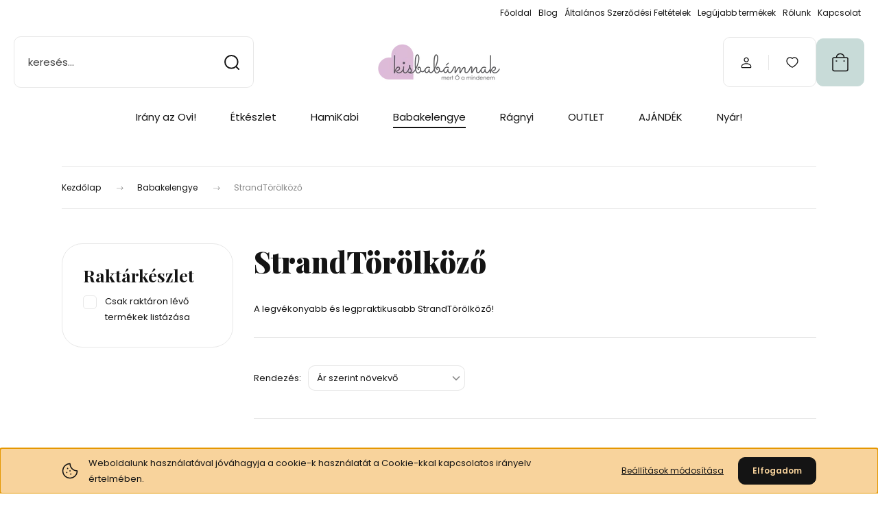

--- FILE ---
content_type: text/html; charset=UTF-8
request_url: https://kisbabamnak.hu/praktikus-babakelengye/strand-torolkozo
body_size: 21492
content:
<!DOCTYPE html>
<html lang="hu" dir="ltr">
<head>
    <title>StrandTörölköző - Babakelengye</title>
    <meta charset="utf-8">
    <meta name="description" content="StrandTörölköző kategóriánkban megtalálja az Önnek legmegfelelőbb terméket. Nézz meg StrandTörölköző kategóriánk kínálatát.">
    <meta name="robots" content="index, follow">
    <meta property="og:title" content="" />
    <meta property="og:description" content="" />
    <meta property="og:type" content="website" />
    <meta property="og:url" content="https://kisbabamnak.hu/praktikus-babakelengye/strand-torolkozo" />
    <meta property="og:image" content="https://kisbabamnak.cdn.shoprenter.hu/custom/kisbabamnak/image/cache/w1200h628/product/Ny%C3%A1r%21/StrandT%C3%B6r%C3%B6lk%C3%B6z%C5%91/DSC_0603.jpg.webp?lastmod=0.1699547176" />
    <link href="https://kisbabamnak.cdn.shoprenter.hu/custom/kisbabamnak/image/data/favicon%282%29_JPEG.jpg?lastmod=1722196112.1699547176" rel="icon" />
    <link href="https://kisbabamnak.cdn.shoprenter.hu/custom/kisbabamnak/image/data/favicon%282%29_JPEG.jpg?lastmod=1722196112.1699547176" rel="apple-touch-icon" />
    <base href="https://kisbabamnak.hu:443" />
    <meta name="google-site-verification" content="6L76un-7TDeEBVjxiisdDQMGtDX3UjcB4Qq9KTgB2ys" />

    <meta name="viewport" content="width=device-width, initial-scale=1">
            <style>
            :root {

--global-color: #c8dbd8;
--bs-body-bg: #FFFFFF;
--highlight-color: #F8D39C;
--price-special-color: #A84747;

--corner_10: 10px;
--corner_30: calc(var(--corner_10) * 3);
--corner_50: calc(var(--corner_10) * 5);


    
                        --text-on-primary: rgb(20,20,20);
            --rgb-text-on-primary: 20,20,20;
                            --tick-on-primary: url("data:image/svg+xml,%3csvg xmlns='http://www.w3.org/2000/svg' viewBox='0 0 20 20'%3e%3cpath fill='none' stroke='%23141414' stroke-linecap='round' stroke-linejoin='round' stroke-width='3' d='m6 10 3 3 6-6'/%3e%3c/svg%3e");
                                        --select-arrow-on-primary: url("data:image/svg+xml,%3Csvg xmlns='http://www.w3.org/2000/svg' viewBox='0 0 16 16'%3E%3Cpath fill='none' opacity='0.5' stroke='%23141414' stroke-linecap='round' stroke-linejoin='round' stroke-width='2' d='m2 5 6 6 6-6'/%3E%3C/svg%3E");
                                        --radio-on-primary: url("data:image/svg+xml,%3Csvg xmlns='http://www.w3.org/2000/svg' viewBox='-4 -4 8 8'%3E%3Ccircle r='2' fill='%23141414'/%3E%3C/svg%3E");
                        
                        --text-on-body-bg: rgb(20,20,20);
            --rgb-text-on-body-bg: 20,20,20;
                            --tick-on-body-bg: url("data:image/svg+xml,%3csvg xmlns='http://www.w3.org/2000/svg' viewBox='0 0 20 20'%3e%3cpath fill='none' stroke='%23141414' stroke-linecap='round' stroke-linejoin='round' stroke-width='3' d='m6 10 3 3 6-6'/%3e%3c/svg%3e");
                                        --select-arrow-on-body-bg: url("data:image/svg+xml,%3Csvg xmlns='http://www.w3.org/2000/svg' viewBox='0 0 16 16'%3E%3Cpath fill='none' opacity='0.5' stroke='%23141414' stroke-linecap='round' stroke-linejoin='round' stroke-width='2' d='m2 5 6 6 6-6'/%3E%3C/svg%3E");
                                        --radio-on-body-bg: url("data:image/svg+xml,%3Csvg xmlns='http://www.w3.org/2000/svg' viewBox='-4 -4 8 8'%3E%3Ccircle r='2' fill='%23141414'/%3E%3C/svg%3E");
                        
                        --text-on-highlight: rgb(20,20,20);
            --rgb-text-on-highlight: 20,20,20;
                            --tick-on-highlight: url("data:image/svg+xml,%3csvg xmlns='http://www.w3.org/2000/svg' viewBox='0 0 20 20'%3e%3cpath fill='none' stroke='%23141414' stroke-linecap='round' stroke-linejoin='round' stroke-width='3' d='m6 10 3 3 6-6'/%3e%3c/svg%3e");
                                                
                        --text-on-price_special: rgb(255,255,255);
            --rgb-text-on-price_special: 255,255,255;
                                                
}        </style>
        <link rel="preconnect" href="https://fonts.gstatic.com" />
<link rel="preload" as="style" href="https://fonts.googleapis.com/css2?family=Playfair+Display:ital,wght@0,400..900;1,400..900&family=Poppins:ital,wght@0,400;0,600;0,700;1,400;1,600;1,700&display=swap" />
<link rel="stylesheet" href="https://fonts.googleapis.com/css2?family=Playfair+Display:ital,wght@0,400..900;1,400..900&family=Poppins:ital,wght@0,400;0,600;0,700;1,400;1,600;1,700&display=swap" media="print" onload="this.media='all'" />
<noscript>
    <link rel="stylesheet" href="https://fonts.googleapis.com/css2?family=Playfair+Display:ital,wght@0,400..900;1,400..900&family=Poppins:ital,wght@0,400;0,600;0,700;1,400;1,600;1,700&display=swap" />
</noscript>        <link rel="stylesheet" href="https://kisbabamnak.cdn.shoprenter.hu/catalog/view/theme/budapest_global/minified/template/assets/base.css?v=1750323653.1768741664.kisbabamnak">
        <link rel="stylesheet" href="https://kisbabamnak.cdn.shoprenter.hu/catalog/view/theme/budapest_global/minified/template/assets/component-slick.css?v=1711983033.1768741664.kisbabamnak">
        <link rel="stylesheet" href="https://kisbabamnak.cdn.shoprenter.hu/catalog/view/theme/budapest_global/minified/template/assets/product-card.css?v=1750323121.1768741664.kisbabamnak">
        <style>
            *,
            *::before,
            *::after {
                box-sizing: border-box;
            }

            h1, .h1 {
                font-weight: 900;
                font-size: 1.5625rem;
            }
            @media (min-width: 1200px) {
                h1, .h1 {
                    font-size: 2.625rem;
                }
            }
        </style>
                    <style>.edit-link {position: absolute;top: 0;right: 0;opacity: 0;width: 30px;height: 30px;font-size: 16px;color: #111111 !important;display: flex;justify-content: center;align-items: center;border: 1px solid rgba(0, 0, 0, 0.8);transition: none;background: rgba(255, 255, 255, 0.5);z-index: 1030;pointer-events: all;}.module-editable {position: relative;}.page-head-title:hover > .edit-link, .module-editable:hover > .edit-link, .product-card:hover .edit-link {opacity: 1;}.page-head-title:hover > .edit-link:hover, .module-editable:hover > .edit-link:hover, .product-card:hover .edit-link:hover {background: rgba(255, 255, 255, 1);}</style>
                                    <link rel="stylesheet" href="https://kisbabamnak.cdn.shoprenter.hu/catalog/view/theme/budapest_global/minified/template/assets/component-secondary-image.css?v=1708619885.1768741664.kisbabamnak">
                    
                <link href="https://kisbabamnak.hu/praktikus-babakelengye/strand-torolkozo" rel="canonical">
    

        <script>
        window.nonProductQuality = 80;
    </script>
    <script src="https://kisbabamnak.cdn.shoprenter.hu/catalog/view/javascript/vendor/jquery/3.7.1/js/jquery.min.js?v=1706895543"></script>

                
        <!-- Header JavaScript codes -->
            <link rel="preload" href="https://kisbabamnak.cdn.shoprenter.hu/web/compiled/js/base.js?v=1768402759" as="script" />
        <script src="https://kisbabamnak.cdn.shoprenter.hu/web/compiled/js/base.js?v=1768402759" defer></script>
                    <link rel="preload" href="https://kisbabamnak.cdn.shoprenter.hu/web/compiled/js/fragment_loader.js?v=1768402759" as="script" />
        <script src="https://kisbabamnak.cdn.shoprenter.hu/web/compiled/js/fragment_loader.js?v=1768402759" defer></script>
                    <link rel="preload" href="https://kisbabamnak.cdn.shoprenter.hu/web/compiled/js/nanobar.js?v=1768402759" as="script" />
        <script src="https://kisbabamnak.cdn.shoprenter.hu/web/compiled/js/nanobar.js?v=1768402759" defer></script>
                    <!-- Header jQuery onLoad scripts -->
    <script>var BASEURL='https://kisbabamnak.hu';Currency={"symbol_left":"","symbol_right":" Ft","decimal_place":0,"decimal_point":",","thousand_point":".","currency":"HUF","value":1};$(document).ready(function(){});window.addEventListener('load',function(){});</script><script src="https://kisbabamnak.cdn.shoprenter.hu/web/compiled/js/vue/manifest.bundle.js?v=1768402756"></script><script>var ShopRenter=ShopRenter||{};ShopRenter.onCartUpdate=function(callable){document.addEventListener('cartChanged',callable)};ShopRenter.onItemAdd=function(callable){document.addEventListener('AddToCart',callable)};ShopRenter.onItemDelete=function(callable){document.addEventListener('deleteCart',callable)};ShopRenter.onSearchResultViewed=function(callable){document.addEventListener('AuroraSearchResultViewed',callable)};ShopRenter.onSubscribedForNewsletter=function(callable){document.addEventListener('AuroraSubscribedForNewsletter',callable)};ShopRenter.onCheckoutInitiated=function(callable){document.addEventListener('AuroraCheckoutInitiated',callable)};ShopRenter.onCheckoutShippingInfoAdded=function(callable){document.addEventListener('AuroraCheckoutShippingInfoAdded',callable)};ShopRenter.onCheckoutPaymentInfoAdded=function(callable){document.addEventListener('AuroraCheckoutPaymentInfoAdded',callable)};ShopRenter.onCheckoutOrderConfirmed=function(callable){document.addEventListener('AuroraCheckoutOrderConfirmed',callable)};ShopRenter.onCheckoutOrderPaid=function(callable){document.addEventListener('AuroraOrderPaid',callable)};ShopRenter.onCheckoutOrderPaidUnsuccessful=function(callable){document.addEventListener('AuroraOrderPaidUnsuccessful',callable)};ShopRenter.onProductPageViewed=function(callable){document.addEventListener('AuroraProductPageViewed',callable)};ShopRenter.onMarketingConsentChanged=function(callable){document.addEventListener('AuroraMarketingConsentChanged',callable)};ShopRenter.onCustomerRegistered=function(callable){document.addEventListener('AuroraCustomerRegistered',callable)};ShopRenter.onCustomerLoggedIn=function(callable){document.addEventListener('AuroraCustomerLoggedIn',callable)};ShopRenter.onCustomerUpdated=function(callable){document.addEventListener('AuroraCustomerUpdated',callable)};ShopRenter.onCartPageViewed=function(callable){document.addEventListener('AuroraCartPageViewed',callable)};ShopRenter.customer={"userId":0,"userClientIP":"18.220.220.162","userGroupId":8,"customerGroupTaxMode":"gross","customerGroupPriceMode":"gross_net_tax","email":"","phoneNumber":"","name":{"firstName":"","lastName":""}};ShopRenter.theme={"name":"budapest_global","family":"budapest","parent":""};ShopRenter.shop={"name":"kisbabamnak","locale":"hu","currency":{"code":"HUF","rate":1},"domain":"kisbabamnak.myshoprenter.hu"};ShopRenter.page={"route":"product\/list","queryString":"praktikus-babakelengye\/strand-torolkozo"};ShopRenter.formSubmit=function(form,callback){callback();};let loadedAsyncScriptCount=0;function asyncScriptLoaded(position){loadedAsyncScriptCount++;if(position==='body'){if(document.querySelectorAll('.async-script-tag').length===loadedAsyncScriptCount){if(/complete|interactive|loaded/.test(document.readyState)){document.dispatchEvent(new CustomEvent('asyncScriptsLoaded',{}));}else{document.addEventListener('DOMContentLoaded',()=>{document.dispatchEvent(new CustomEvent('asyncScriptsLoaded',{}));});}}}}</script><script type="text/javascript"async class="async-script-tag"onload="asyncScriptLoaded('header')"src="https://onsite.optimonk.com/script.js?account=214302"></script><script type="text/javascript"src="https://kisbabamnak.cdn.shoprenter.hu/web/compiled/js/vue/customerEventDispatcher.bundle.js?v=1768402756"></script>                
            
            <script>window.dataLayer=window.dataLayer||[];function gtag(){dataLayer.push(arguments)};var ShopRenter=ShopRenter||{};ShopRenter.config=ShopRenter.config||{};ShopRenter.config.googleConsentModeDefaultValue="denied";</script>                        <script type="text/javascript" src="https://kisbabamnak.cdn.shoprenter.hu/web/compiled/js/vue/googleConsentMode.bundle.js?v=1768402756"></script>

            
            <!-- Google Tag Manager -->
<script>
  window.dataLayer = window.dataLayer || [];
  function gtag(){dataLayer.push(arguments);}
  gtag('js', new Date());

  gtag('config', 'G-JYHGRG082V');
</script>

<!-- Google Tag Manager -->
<script>(function(w,d,s,l,i){w[l]=w[l]||[];w[l].push({'gtm.start':
new Date().getTime(),event:'gtm.js'});var f=d.getElementsByTagName(s)[0],
j=d.createElement(s),dl=l!='dataLayer'?'&l='+l:'';j.async=true;j.src=
'https://www.googletagmanager.com/gtm.js?id='+i+dl;f.parentNode.insertBefore(j,f);
})(window,document,'script','dataLayer','GTM-T8ZGM98');</script>
<!-- End Google Tag Manager -->
            
            
                <!--Global site tag(gtag.js)--><script async src="https://www.googletagmanager.com/gtag/js?id=G-JYHGRG082V"></script><script>window.dataLayer=window.dataLayer||[];function gtag(){dataLayer.push(arguments);}
gtag('js',new Date());gtag('config','G-JYHGRG082V');gtag('config','AW-416073752',{"allow_enhanced_conversions":true});</script>                                <script type="text/javascript" src="https://kisbabamnak.cdn.shoprenter.hu/web/compiled/js/vue/GA4EventSender.bundle.js?v=1768402756"></script>

    
    
</head>
<body id="body" class="page-body product-list-body category-list-body budapest_global-body" role="document">
<script>ShopRenter.theme.breakpoints={'xs':0,'sm':576,'md':768,'lg':992,'xl':1200,'xxl':1400}</script><!--Google Tag Manager(noscript)--><!--Google<!--End Google Tag Manager(noscript)--><div id="fb-root"></div><script>(function(d,s,id){var js,fjs=d.getElementsByTagName(s)[0];if(d.getElementById(id))return;js=d.createElement(s);js.id=id;js.src="//connect.facebook.net/hu_HU/sdk/xfbml.customerchat.js#xfbml=1&version=v2.12&autoLogAppEvents=1";fjs.parentNode.insertBefore(js,fjs);}(document,"script","facebook-jssdk"));</script>
                    

<!-- cached --><div class="nanobar-cookie-box nanobar position-fixed w-100 js-nanobar-first-login">
    <div class="container nanobar__container">
        <div class="row nanobar__container-row flex-column flex-sm-row align-items-center">
            <div class="nanobar__text col-12 col-12 col-sm-6 col-lg-8 justify-content-center justify-content-sm-start d-flex">
                                <span class="nanobar__cookie-icon d-none d-md-flex align-items-center"><svg xmlns="http://www.w3.org/2000/svg" width="24" height="24" viewBox="0 0 24 24" fill="none">
    <path d="M7.38066 14.1465C7.33069 14.1463 7.28277 14.1663 7.24765 14.2018C7.21254 14.2374 7.19318 14.2856 7.19392 14.3355C7.19431 14.4398 7.27873 14.5242 7.383 14.5246C7.45055 14.5242 7.51275 14.4878 7.54616 14.4291C7.57957 14.3704 7.57913 14.2983 7.54499 14.24C7.51086 14.1817 7.44821 14.146 7.38066 14.1465" stroke="currentColor" stroke-width="1.5" stroke-linecap="round" stroke-linejoin="round"/>
    <path d="M8.54765 8.31052C8.49768 8.31039 8.44976 8.33035 8.41464 8.36591C8.37953 8.40146 8.36017 8.44963 8.36091 8.49959C8.3613 8.60386 8.44573 8.68828 8.54999 8.68867C8.65441 8.68803 8.73854 8.60285 8.7379 8.49843C8.73726 8.394 8.65208 8.30987 8.54765 8.31052" stroke="currentColor" stroke-width="1.5" stroke-linecap="round" stroke-linejoin="round"/>
    <path d="M13.2166 16.4804C13.1666 16.4803 13.1187 16.5003 13.0836 16.5358C13.0485 16.5714 13.0291 16.6196 13.0299 16.6695C13.0302 16.7738 13.1147 16.8582 13.2189 16.8586C13.3234 16.8579 13.4075 16.7728 13.4068 16.6683C13.4062 16.5639 13.321 16.4798 13.2166 16.4804" stroke="currentColor" stroke-width="1.5" stroke-linecap="round" stroke-linejoin="round"/>
    <path d="M12.0486 11.8105C11.9987 11.8104 11.9507 11.8304 11.9156 11.8659C11.8805 11.9015 11.8611 11.9496 11.8619 11.9996C11.8623 12.1039 11.9467 12.1883 12.051 12.1887C12.1185 12.1883 12.1807 12.1518 12.2141 12.0931C12.2475 12.0344 12.2471 11.9623 12.213 11.904C12.1788 11.8458 12.1162 11.8101 12.0486 11.8105" stroke="currentColor" stroke-width="1.5" stroke-linecap="round" stroke-linejoin="round"/>
    <path fill-rule="evenodd" clip-rule="evenodd" d="M12.0503 1.49609C12.0503 7.2975 16.7532 12.0005 22.5547 12.0005C22.5547 17.8019 17.8517 22.5048 12.0503 22.5048C6.24887 22.5048 1.5459 17.8019 1.5459 12.0005C1.5459 6.19906 6.24887 1.49609 12.0503 1.49609Z" stroke="currentColor" stroke-width="1.5" stroke-linecap="round" stroke-linejoin="round"/>
</svg></span>
                                <div>Weboldalunk használatával jóváhagyja a cookie-k használatát a Cookie-kkal kapcsolatos irányelv értelmében.</div>
            </div>
            <div class="nanobar__buttons col-12 col-sm-6 col-lg-4 justify-content-center justify-content-sm-end d-flex">
                <button class="btn btn-link js-nanobar-settings-button">
                    Beállítások módosítása
                </button>
                <button class="btn btn-primary nanobar-btn js-nanobar-close-cookies" data-button-save-text="Beállítások mentése">
                    Elfogadom
                </button>
            </div>
        </div>
        <div class="nanobar__cookies js-nanobar-cookies flex-column flex-sm-row text-start" style="display: none;">
            <div class="form-check">
                <input class="form-check-input" type="checkbox" name="required_cookies" disabled checked />
                <label class="form-check-label">
                    Szükséges cookie-k
                    <div class="cookies-help-text">
                        Ezek a cookie-k segítenek abban, hogy a webáruház használható és működőképes legyen.
                    </div>
                </label>
            </div>
            <div class="form-check">
                <input id="marketing_cookies" class="form-check-input js-nanobar-marketing-cookies" type="checkbox" name="marketing_cookies"
                     checked />
                <label class="form-check-label" for="marketing_cookies" >
                    Marketing cookie-k
                    <div class="cookies-help-text">
                        Ezeket a cookie-k segítenek abban, hogy az Ön érdeklődési körének megfelelő reklámokat és termékeket jelenítsük meg a webáruházban.
                    </div>
                </label>
            </div>
        </div>
    </div>
</div>

<script>
    (function ($) {
        $(document).ready(function () {
            new AuroraNanobar.FirstLogNanobarCheckbox(jQuery('.js-nanobar-first-login'), 'bottom');
        });
    })(jQuery);
</script>
<!-- /cached -->
<!-- cached --><div class="nanobar position-fixed js-nanobar-free-shipping">
    <div class="container nanobar__container d-flex align-items-center justify-content-between">
        <div class="nanobar-text" style="font-weight: bold;"></div>
        <button type="button" class="btn btn-primary js-nanobar-close" aria-label="Close">
            <span aria-hidden="true">&times;</span>
        </button>
    </div>
</div>

<script>$(document).ready(function(){document.nanobarInstance=new AuroraNanobar.FreeShippingNanobar($('.js-nanobar-free-shipping'),'bottom','500','','1');});</script><!-- /cached -->
        
                    <div class="layout-wrapper">
                                                            <div id="section-header" class="section-wrapper ">
    
        
    <link rel="stylesheet" href="https://kisbabamnak.cdn.shoprenter.hu/catalog/view/theme/budapest_global/minified/template/assets/header.css?v=1726589168.1768741664.kisbabamnak">
    <div class="header">
        
        <div class="header-top d-none d-lg-flex">
            <div class="container-wide header-top-row">
                    <!-- cached -->
<ul class="list-unstyled headermenu-list">
                <li class="headermenu-list__item nav-item">
            <a
                href="https://kisbabamnak.hu"
                target="_self"
                class="nav-link"
                title="Főoldal"
            >
                Főoldal
            </a>
                    </li>
            <li class="headermenu-list__item nav-item">
            <a
                href="https://kisbabamnak.hu/blog"
                target="_self"
                class="nav-link"
                title="Blog"
            >
                Blog
            </a>
                    </li>
            <li class="headermenu-list__item nav-item dropdown">
            <a
                href="https://kisbabamnak.hu/altalanos-szerzodesi-feltetelek"
                target="_self"
                class="nav-link dropdown-toggle"
                title="Általános Szerződési Feltételek"
            >
                Általános Szerződési Feltételek
            </a>
                                            <ul class="dropdown-hover-menu">
                    <svg class="headermenu-dropdown-shape" width="46" height="19" viewBox="0 0 46 19" fill="none" xmlns="http://www.w3.org/2000/svg">
                        <path fill-rule="evenodd" clip-rule="evenodd" d="M10 0C4.47715 0 0 4.47715 0 10V19C0 13.4772 4.47715 9 10 9H45.9506C45.4489 3.94668 41.1853 0 36 0H10Z" fill="currentColor"/>
                    </svg>
                                            <li class="headermenu-list__item dropdown-item">
                            <a href="https://kisbabamnak.hu/adatvedelmi-tajekoztato" title="Adatvédelmi tájékoztató" target="_self">
                                Adatvédelmi tájékoztató
                            </a>
                        </li>
                                            <li class="headermenu-list__item dropdown-item">
                            <a href="https://kisbabamnak.hu/szallitas_es_fizetes" title="Szállítás és fizetés" target="_self">
                                Szállítás és fizetés
                            </a>
                        </li>
                                    </ul>
                    </li>
            <li class="headermenu-list__item nav-item">
            <a
                href="https://kisbabamnak.hu/index.php?route=product/list&amp;latest=31"
                target="_self"
                class="nav-link"
                title="Legújabb termékek"
            >
                Legújabb termékek
            </a>
                    </li>
            <li class="headermenu-list__item nav-item dropdown">
            <a
                href="https://kisbabamnak.hu/rolunk"
                target="_self"
                class="nav-link dropdown-toggle"
                title="Rólunk"
            >
                Rólunk
            </a>
                                            <ul class="dropdown-hover-menu">
                    <svg class="headermenu-dropdown-shape" width="46" height="19" viewBox="0 0 46 19" fill="none" xmlns="http://www.w3.org/2000/svg">
                        <path fill-rule="evenodd" clip-rule="evenodd" d="M10 0C4.47715 0 0 4.47715 0 10V19C0 13.4772 4.47715 9 10 9H45.9506C45.4489 3.94668 41.1853 0 36 0H10Z" fill="currentColor"/>
                    </svg>
                                            <li class="headermenu-list__item dropdown-item">
                            <a href="https://kisbabamnak.hu/index.php?route=information/sitemap" title="Oldaltérkép" target="_self">
                                Oldaltérkép
                            </a>
                        </li>
                                    </ul>
                    </li>
            <li class="headermenu-list__item nav-item">
            <a
                href="https://kisbabamnak.hu/index.php?route=information/contact"
                target="_self"
                class="nav-link"
                title="Kapcsolat"
            >
                Kapcsolat
            </a>
                    </li>
    </ul>

            <script>$(function(){if($(window).width()>992){window.addEventListener('load',function(){var menu_triggers=document.querySelectorAll('.headermenu-list li.dropdown > a');for(var i=0;i<menu_triggers.length;i++){menu_triggers[i].addEventListener('focus',function(e){for(var j=0;j<menu_triggers.length;j++){menu_triggers[j].parentNode.classList.remove('focus');}
this.parentNode.classList.add('focus');},false);menu_triggers[i].addEventListener('touchend',function(e){if(!this.parentNode.classList.contains('focus')){e.preventDefault();e.target.focus();}},false);}},false);}});</script>    <!-- /cached -->
                    
                    
            </div>
        </div>
        <div class="header-middle">
            <div class="container-wide header-middle-container">
                <div class="header-middle-row">
                                            <div id="js-mobile-navbar" class="d-flex d-lg-none">
                            <button id="js-hamburger-icon" class="d-flex-center btn btn-primary" aria-label="mobile menu">
                                <span class="hamburger-icon position-relative">
                                    <span class="hamburger-icon-line position-absolute line-1"></span>
                                    <span class="hamburger-icon-line position-absolute line-2"></span>
                                    <span class="hamburger-icon-line position-absolute line-3"></span>
                                </span>
                            </button>
                        </div>
                                            <div class="header-navbar-search">
                                                            <div class="dropdown search-module d-flex header-navbar-top-right-item">
                                    <div class="input-group">
                                        <input class="search-module__input form-control form-control-lg disableAutocomplete" type="text" placeholder="keresés..." value=""
                                               id="filter_keyword"
                                               onclick="this.value=(this.value==this.defaultValue)?'':this.value;"/>
                                        <span class="search-button-append d-flex position-absolute h-100">
                                            <button class="btn" type="button" onclick="moduleSearch();" aria-label="Keresés">
                                                <svg xmlns="http://www.w3.org/2000/svg" width="22" height="22" viewBox="0 0 22 22" fill="none">
    <path d="M21 21L16.9375 16.9375M10.3338 19.6675C5.17875 19.6675 1 15.4888 1 10.3338C1 5.17875 5.17875 1 10.3338 1C15.4888 1 19.6675 5.17875 19.6675 10.3338C19.6675 15.4888 15.4888 19.6675 10.3338 19.6675Z" stroke="currentColor" stroke-width="2" stroke-linecap="round" stroke-linejoin="round"/>
</svg>
                                            </button>
                                        </span>
                                    </div>
                                    <input type="hidden" id="filter_description" value="1"/>
                                    <input type="hidden" id="search_shopname" value="kisbabamnak"/>
                                    <div id="results" class="dropdown-menu search-results"></div>
                                </div>
                                                    </div>


                        <a href="/" class="header-logo" title="Kezdőlap">
                                                            <img
    src='https://kisbabamnak.cdn.shoprenter.hu/custom/kisbabamnak/image/cache/w220h75/kisbabamnak_logo%281%29.png.webp?lastmod=0.1699547176'

    
            width="220"
    
            height="75"
    
            class="header-logo-img"
    
    
    alt="Kisbabámnak"

    
    />

                                                    </a>


                    <div class="header-middle-right">
                        <div class="header-middle-right-wrapper d-flex align-items-center">
                                                                                                            <div id="header-middle-login" class="header-middle-right-box d-none d-lg-flex position-relative">
                                    <ul class="list-unstyled login-list">
                                                                                    <li class="nav-item">
                                                <a class="nav-link header-middle-right-box-link" href="index.php?route=account/login" title="Belépés / Regisztráció">
                                                    <span class="header-user-icon">
                                                        <svg xmlns="http://www.w3.org/2000/svg" width="19" height="20" viewBox="0 0 19 20" fill="none">
    <path fill-rule="evenodd" clip-rule="evenodd" d="M11.9749 2.52513C13.3417 3.89197 13.3417 6.10804 11.9749 7.47488C10.6081 8.84172 8.39199 8.84172 7.02515 7.47488C5.65831 6.10804 5.65831 3.89197 7.02515 2.52513C8.39199 1.15829 10.6081 1.15829 11.9749 2.52513Z" stroke="currentColor" stroke-width="1.5" stroke-linecap="round" stroke-linejoin="round"/>
    <path fill-rule="evenodd" clip-rule="evenodd" d="M1.5 16.5V17.5C1.5 18.052 1.948 18.5 2.5 18.5H16.5C17.052 18.5 17.5 18.052 17.5 17.5V16.5C17.5 13.474 13.548 11.508 9.5 11.508C5.452 11.508 1.5 13.474 1.5 16.5Z" stroke="currentColor" stroke-width="1.5" stroke-linecap="round" stroke-linejoin="round"/>
</svg>
                                                    </span>
                                                </a>
                                            </li>
                                                                            </ul>
                                </div>
                                                    
                                                        <div id="header-middle-wishlist" class="header-middle-right-box d-none d-lg-flex position-relative">
                                <hx:include src="/_fragment?_path=_format%3Dhtml%26_locale%3Den%26_controller%3Dmodule%252Fwishlist&amp;_hash=LxnzaSb7UXtANbFJ543lHVDgQe6lZycRgNed9HhKr5M%3D"></hx:include>
                            </div>
                                                </div>
                        <div id="js-cart" class="header-middle-right-box position-relative">
                            <hx:include src="/_fragment?_path=_format%3Dhtml%26_locale%3Den%26_controller%3Dmodule%252Fcart&amp;_hash=xYrI%2FLFVqqPHHxUv9uUJmZn%2BVkGGUMUmmcC1XGa3bkA%3D"></hx:include>
                        </div>
                    </div>
                </div>
            </div>
        </div>
        <div class="header-bottom d-none d-lg-block">
            <div class="container-wide">
                    <div id="module_category_wrapper" class="module-category-wrapper">
        <div
            id="category"
            class="module content-module header-position category-module">
                        <div class="module-body">
                            <div id="category-nav">
            


<ul class="list-unstyled category category-menu sf-menu sf-horizontal builded">
    <li id="cat_251" class="nav-item item category-list module-list parent even">
    <a href="https://kisbabamnak.hu/ovis-szett" class="nav-link">
                Irány az Ovi!
    </a>
            <ul class="list-unstyled flex-column children"><li id="cat_256" class="nav-item item category-list module-list even">
    <a href="https://kisbabamnak.hu/ovis-szett/ovis-szett-4-db-termek-256" class="nav-link">
                Ovis szett (4 db termék)
    </a>
    </li><li id="cat_253" class="nav-item item category-list module-list odd">
    <a href="https://kisbabamnak.hu/ovis-szett/oviszsak" class="nav-link">
                Ovis zsák
    </a>
    </li><li id="cat_252" class="nav-item item category-list module-list even">
    <a href="https://kisbabamnak.hu/ovis-szett/tornazsak-252" class="nav-link">
                Ovis Tornazsák
    </a>
    </li><li id="cat_254" class="nav-item item category-list module-list odd">
    <a href="https://kisbabamnak.hu/ovis-szett/cipotarto-zsak-254" class="nav-link">
                Cipőtartó zsák
    </a>
    </li><li id="cat_255" class="nav-item item category-list module-list even">
    <a href="https://kisbabamnak.hu/ovis-szett/ovis-torolkozo-255" class="nav-link">
                Ovis törölköző
    </a>
    </li></ul>
    </li><li id="cat_294" class="nav-item item category-list module-list odd">
    <a href="https://kisbabamnak.hu/etkeszlet" class="nav-link">
                Étkészlet
    </a>
    </li><li id="cat_141" class="nav-item item category-list module-list parent even">
    <a href="https://kisbabamnak.hu/hamikabi" class="nav-link">
                HamiKabi
    </a>
            <ul class="list-unstyled flex-column children"><li id="cat_273" class="nav-item item category-list module-list even">
    <a href="https://kisbabamnak.hu/hamikabi/hamikabi-kezdeloke-az-elso-eloke-273" class="nav-link">
                HamiKabi KezdElőke
    </a>
    </li><li id="cat_142" class="nav-item item category-list module-list odd">
    <a href="https://kisbabamnak.hu/hamikabi/hamikabi-normal" class="nav-link">
                HamiKabi
    </a>
    </li><li id="cat_146" class="nav-item item category-list module-list even">
    <a href="https://kisbabamnak.hu/hamikabi/hamikabi-premium" class="nav-link">
                HamiKabi Prémium
    </a>
    </li><li id="cat_215" class="nav-item item category-list module-list odd">
    <a href="https://kisbabamnak.hu/hamikabi/hamipolo" class="nav-link">
                HamiPóló
    </a>
    </li><li id="cat_143" class="nav-item item category-list module-list even">
    <a href="https://kisbabamnak.hu/hamikabi/hamikabi-alatet" class="nav-link">
                HamiKabi Alátét
    </a>
    </li><li id="cat_144" class="nav-item item category-list module-list odd">
    <a href="https://kisbabamnak.hu/hamikabi/hamikabi-hattamla" class="nav-link">
                HamiKabi Háttámla
    </a>
    </li><li id="cat_161" class="nav-item item category-list module-list even">
    <a href="https://kisbabamnak.hu/hamikabi/hamikabi-csuccsparna" class="nav-link">
                HamiKabi CsüccsPárna
    </a>
    </li><li id="cat_304" class="nav-item item category-list module-list odd">
    <a href="https://kisbabamnak.hu/hamikabi/asztalvedo-304" class="nav-link">
                Asztalvédő
    </a>
    </li></ul>
    </li><li id="cat_162" class="nav-item item category-list module-list selected parent odd">
    <a href="https://kisbabamnak.hu/praktikus-babakelengye" class="nav-link">
                Babakelengye
    </a>
            <ul class="list-unstyled flex-column children"><li id="cat_295" class="nav-item item category-list module-list even">
    <a href="https://kisbabamnak.hu/praktikus-babakelengye/premium-szundikendo" class="nav-link">
                Prémium Szundikendő
    </a>
    </li><li id="cat_201" class="nav-item item category-list module-list odd">
    <a href="https://kisbabamnak.hu/praktikus-babakelengye/nyari-babatorolkozo" class="nav-link">
                Nyári BabaTörölköző
    </a>
    </li><li id="cat_219" class="nav-item item category-list module-list even">
    <a href="https://kisbabamnak.hu/praktikus-babakelengye/bababatyu" class="nav-link">
                BabaBatyu
    </a>
    </li><li id="cat_218" class="nav-item item category-list module-list odd">
    <a href="https://kisbabamnak.hu/praktikus-babakelengye/hordozhato-pelenkazo-alatet-218" class="nav-link">
                Hordozható Pelenkázó Alátét
    </a>
    </li><li id="cat_217" class="nav-item item category-list module-list parent even">
    <a href="https://kisbabamnak.hu/praktikus-babakelengye/babapled" class="nav-link">
                Baba- és Kisgyermek Pléd
    </a>
            <ul class="list-unstyled flex-column children"><li id="cat_271" class="nav-item item category-list module-list even">
    <a href="https://kisbabamnak.hu/praktikus-babakelengye/babapled/babapled-271" class="nav-link">
                Babapléd (70 cm x 90 cm) 
    </a>
    </li><li id="cat_272" class="nav-item item category-list module-list odd">
    <a href="https://kisbabamnak.hu/praktikus-babakelengye/babapled/kisgyermek-pled-272" class="nav-link">
                Kisgyermek Pléd (100 x 135 cm)
    </a>
    </li></ul>
    </li><li id="cat_216" class="nav-item item category-list module-list parent odd">
    <a href="https://kisbabamnak.hu/praktikus-babakelengye/babatorolkozo" class="nav-link">
                Baba- és Kisgyermek Törölköző
    </a>
            <ul class="list-unstyled flex-column children"><li id="cat_278" class="nav-item item category-list module-list even">
    <a href="https://kisbabamnak.hu/praktikus-babakelengye/babatorolkozo/babatorolkozo-278" class="nav-link">
                BabaTörölköző
    </a>
    </li><li id="cat_279" class="nav-item item category-list module-list odd">
    <a href="https://kisbabamnak.hu/praktikus-babakelengye/babatorolkozo/kisgyermektorolkozo-279" class="nav-link">
                KisgyermekTörölköző
    </a>
    </li></ul>
    </li><li id="cat_221" class="nav-item item category-list module-list even">
    <a href="https://kisbabamnak.hu/praktikus-babakelengye/ragnyi-221" class="nav-link">
                Rágnyi
    </a>
    </li><li id="cat_229" class="nav-item item category-list module-list odd">
    <a href="https://kisbabamnak.hu/praktikus-babakelengye/premium-textilpelenka-229" class="nav-link">
                Prémium Textilpelenka
    </a>
    </li><li id="cat_175" class="nav-item item category-list module-list even">
    <a href="https://kisbabamnak.hu/praktikus-babakelengye/nyari-lepel" class="nav-link">
                Nyári Lepel
    </a>
    </li><li id="cat_226" class="nav-item item category-list module-list selected odd">
    <a href="https://kisbabamnak.hu/praktikus-babakelengye/strand-torolkozo" class="nav-link">
                <b>StrandTörölköző</b>
    </a>
    </li><li id="cat_257" class="nav-item item category-list module-list even">
    <a href="https://kisbabamnak.hu/praktikus-babakelengye/rendszeretozsak" class="nav-link">
                Rendszerető zsák
    </a>
    </li></ul>
    </li><li id="cat_153" class="nav-item item category-list module-list parent even">
    <a href="https://kisbabamnak.hu/ragnyi" class="nav-link">
                Rágnyi
    </a>
            <ul class="list-unstyled flex-column children"><li id="cat_154" class="nav-item item category-list module-list even">
    <a href="https://kisbabamnak.hu/ragnyi/ragnyi-kislanyoknak" class="nav-link">
                Rágnyi Kislányoknak
    </a>
    </li><li id="cat_155" class="nav-item item category-list module-list odd">
    <a href="https://kisbabamnak.hu/ragnyi/ragnyi-kisfiuknak" class="nav-link">
                Rágnyi Kisfiúknak
    </a>
    </li><li id="cat_156" class="nav-item item category-list module-list even">
    <a href="https://kisbabamnak.hu/ragnyi/ragnyi-unisex" class="nav-link">
                Rágnyi Unisex
    </a>
    </li><li id="cat_159" class="nav-item item category-list module-list odd">
    <a href="https://kisbabamnak.hu/ragnyi/ragnyilanc" class="nav-link">
                RágnyiLánc
    </a>
    </li></ul>
    </li><li id="cat_287" class="nav-item item category-list module-list odd">
    <a href="https://kisbabamnak.hu/akcio" class="nav-link">
                OUTLET
    </a>
    </li><li id="cat_300" class="nav-item item category-list module-list even">
    <a href="https://kisbabamnak.hu/ajandek-300" class="nav-link">
                AJÁNDÉK
    </a>
    </li><li id="cat_242" class="nav-item item category-list module-list odd">
    <a href="https://kisbabamnak.hu/nyar-242" class="nav-link">
                Nyár! 
    </a>
    </li>
</ul>

<script>$(function(){$("ul.category").superfish({animation:{opacity:'show'},popUpSelector:"ul.category,ul.children,.js-subtree-dropdown",delay:400,speed:'normal',hoverClass:'js-sf-hover'});});</script>        </div>
                </div>
                                                </div>
                    </div>

            </div>
        </div>
    </div>
    <script defer src="https://kisbabamnak.cdn.shoprenter.hu/catalog/view/javascript/vendor/headroom/0.12.0/js/headroom.min.js?v=1717517366"></script>
    <script>const headerElement=document.getElementById('section-header');const headerCouponElement=document.getElementById('section-couponbar');headerElement.style.setProperty("--header-bottom-height",`${headerElement.getElementsByClassName('header-bottom')[0].offsetHeight}px`);headerElement.style.setProperty("--header-top-height",`${headerElement.getElementsByClassName('header-top')[0].offsetHeight}px`);if(headerCouponElement){headerElement.style.setProperty("--header-coupon-height",`${headerCouponElement.offsetHeight}px`);}
const headerElementHeight=headerElement.offsetHeight;headerElement.style.setProperty("--header-element-height",`${headerElementHeight}px`);document.addEventListener('DOMContentLoaded',function(){(function(){const header=document.querySelector("#section-header");if(typeof Headroom==="function"&&Headroom.cutsTheMustard){const headroom=new Headroom(header,{tolerance:5,offset:200,classes:{initial:"header-sticky",pinned:"slide-up",unpinned:"slide-down"}});headroom.init();}}());});</script>
            <script>function moduleSearch(obj){let url;let selector;let filter_keyword;let filter_description;if(typeof window.BASEURL==="undefined"){url='index.php?route=product/list';}else{url=`${window.BASEURL}/index.php?route=product/list`;}
selector='#filter_keyword';if(obj)selector=`.${obj}`;filter_keyword=document.querySelector(selector).value;if(filter_keyword){url+=`&keyword=${encodeURIComponent(filter_keyword)}`;}
filter_description=document.getElementById('filter_description').value;if(filter_description){url+=`&description=${filter_description}`;}
window.location=url;}
const autosuggest=async()=>{const searchQuery=encodeURIComponent(document.getElementById('filter_keyword').value);let searchInDesc='';if(document.getElementById('filter_description').value==1){searchInDesc='&description=1';}
try{const response=await fetch(`index.php?route=product/list/suggest${searchInDesc}&keyword=${searchQuery}`);const data=await response.text();const e=document.getElementById('results');if(data){e.innerHTML=data;e.style.display='block';}else{e.style.display='none';}}catch(error){console.error('Error during fetch:',error);}};document.addEventListener('DOMContentLoaded',()=>{let lastValue="";let value;let timeout;const filterKeyword=document.getElementById('filter_keyword');filterKeyword.addEventListener('keyup',()=>{value=filterKeyword.value;if(value!==lastValue){lastValue=value;if(timeout){clearTimeout(timeout);}
timeout=setTimeout(()=>{autosuggest();},500);}});filterKeyword.addEventListener('keydown',(e)=>{if(e.key==='Enter'){moduleSearch();}});});</script>    </div>
                                    
                <main class="main-content">
                        <div class="container">
                <link rel="stylesheet" href="https://kisbabamnak.cdn.shoprenter.hu/catalog/view/theme/budapest_global/minified/template/assets/module-pathway.css?v=1716967024.1768741788.kisbabamnak">
    <nav aria-label="breadcrumb">
        <ol class="breadcrumb" itemscope itemtype="https://schema.org/BreadcrumbList">
                            <li class="breadcrumb-item"  itemprop="itemListElement" itemscope itemtype="https://schema.org/ListItem">
                                            <a class="breadcrumb-item__link" itemprop="item" href="https://kisbabamnak.hu">
                            <span itemprop="name">Kezdőlap</span>
                        </a>
                    
                    <meta itemprop="position" content="1" />
                                            <span class="breadcrumb__arrow">
                            <svg xmlns="http://www.w3.org/2000/svg" width="18" height="9" viewBox="0 0 18 9" fill="none">
    <path d="M12.3031 0.182509C12.2452 0.239868 12.1993 0.308109 12.168 0.383297C12.1367 0.458485 12.1206 0.539131 12.1206 0.620583C12.1206 0.702035 12.1367 0.782681 12.168 0.857868C12.1993 0.933056 12.2452 1.0013 12.3031 1.05866L15.1413 3.89688H0.617005C0.453365 3.89688 0.296427 3.96188 0.180717 4.0776C0.0650057 4.19331 0 4.35024 0 4.51388C0 4.67752 0.0650057 4.83446 0.180717 4.95017C0.296427 5.06588 0.453365 5.13089 0.617005 5.13089H15.129L12.3031 7.9506C12.1882 8.06621 12.1237 8.22259 12.1237 8.38559C12.1237 8.5486 12.1882 8.70498 12.3031 8.82058C12.4187 8.9355 12.5751 9 12.7381 9C12.9011 9 13.0575 8.9355 13.1731 8.82058L17.0972 4.89643C17.15 4.84575 17.1921 4.78492 17.2208 4.71759C17.2495 4.65026 17.2643 4.57782 17.2643 4.50463C17.2643 4.43143 17.2495 4.359 17.2208 4.29167C17.1921 4.22434 17.15 4.16351 17.0972 4.11283L13.1792 0.182509C13.1219 0.124678 13.0536 0.0787766 12.9784 0.0474521C12.9033 0.0161276 12.8226 0 12.7412 0C12.6597 0 12.5791 0.0161276 12.5039 0.0474521C12.4287 0.0787766 12.3604 0.124678 12.3031 0.182509Z" fill="currentColor"/>
</svg>
                         </span>
                                    </li>
                            <li class="breadcrumb-item"  itemprop="itemListElement" itemscope itemtype="https://schema.org/ListItem">
                                            <a class="breadcrumb-item__link" itemprop="item" href="https://kisbabamnak.hu/praktikus-babakelengye">
                            <span itemprop="name">Babakelengye</span>
                        </a>
                    
                    <meta itemprop="position" content="2" />
                                            <span class="breadcrumb__arrow">
                            <svg xmlns="http://www.w3.org/2000/svg" width="18" height="9" viewBox="0 0 18 9" fill="none">
    <path d="M12.3031 0.182509C12.2452 0.239868 12.1993 0.308109 12.168 0.383297C12.1367 0.458485 12.1206 0.539131 12.1206 0.620583C12.1206 0.702035 12.1367 0.782681 12.168 0.857868C12.1993 0.933056 12.2452 1.0013 12.3031 1.05866L15.1413 3.89688H0.617005C0.453365 3.89688 0.296427 3.96188 0.180717 4.0776C0.0650057 4.19331 0 4.35024 0 4.51388C0 4.67752 0.0650057 4.83446 0.180717 4.95017C0.296427 5.06588 0.453365 5.13089 0.617005 5.13089H15.129L12.3031 7.9506C12.1882 8.06621 12.1237 8.22259 12.1237 8.38559C12.1237 8.5486 12.1882 8.70498 12.3031 8.82058C12.4187 8.9355 12.5751 9 12.7381 9C12.9011 9 13.0575 8.9355 13.1731 8.82058L17.0972 4.89643C17.15 4.84575 17.1921 4.78492 17.2208 4.71759C17.2495 4.65026 17.2643 4.57782 17.2643 4.50463C17.2643 4.43143 17.2495 4.359 17.2208 4.29167C17.1921 4.22434 17.15 4.16351 17.0972 4.11283L13.1792 0.182509C13.1219 0.124678 13.0536 0.0787766 12.9784 0.0474521C12.9033 0.0161276 12.8226 0 12.7412 0C12.6597 0 12.5791 0.0161276 12.5039 0.0474521C12.4287 0.0787766 12.3604 0.124678 12.3031 0.182509Z" fill="currentColor"/>
</svg>
                         </span>
                                    </li>
                            <li class="breadcrumb-item active" aria-current="page" itemprop="itemListElement" itemscope itemtype="https://schema.org/ListItem">
                                            <span itemprop="name">StrandTörölköző</span>
                    
                    <meta itemprop="position" content="3" />
                                    </li>
                    </ol>
    </nav>


        <div class="row">
            <section class="col-lg-9 col-sm-12 col-xs-12 column-right"
                                    data-number-of-columns-in-category-page="4"
                                                data-number-of-columns-in-category-page-in-mobile="2"
                            >
                                    <div class="page-head">
                                                    <h1 class="page-head-title">StrandTörölköző</h1>
                                            </div>
                
                                    <div class="page-body">
                                            <link rel="stylesheet" href="https://kisbabamnak.cdn.shoprenter.hu/catalog/view/theme/budapest_global/minified/template/assets/product-card-quantity.css?v=1710241836.1768768970.kisbabamnak">
        
            <div class="category-description section__spacer"><span class="product_desc" itemprop="description">A legvékonyabb és legpraktikusabb StrandTörölköző!</span></div>
    
    
    
    
            <div class="sortbar sortbar-top d-flex flex-column flex-lg-row justify-content-between section__spacer">
            <div class="sortbar-top-wrapper d-flex">
                <div class="sort d-flex align-items-center">
    <span class="sort-label" style="margin-right: 10px;">Rendezés:</span>
    <select class="form-select" name="sort" onchange="location = this.value" aria-label="Rendezés:">
                                <option value="https://kisbabamnak.hu/praktikus-babakelengye/strand-torolkozo?sort=p.sort_order&amp;order=ASC&amp;page=1">Alapértelmezett</option>
                                <option value="https://kisbabamnak.hu/praktikus-babakelengye/strand-torolkozo?sort=pd.name&amp;order=ASC&amp;page=1">Név, A - Z</option>
                                <option value="https://kisbabamnak.hu/praktikus-babakelengye/strand-torolkozo?sort=pd.name&amp;order=DESC&amp;page=1">Név, Z - A</option>
                                <option value="https://kisbabamnak.hu/praktikus-babakelengye/strand-torolkozo?sort=m.name&amp;order=ASC&amp;page=1">Gyártó, A - Z</option>
                                <option value="https://kisbabamnak.hu/praktikus-babakelengye/strand-torolkozo?sort=m.name&amp;order=DESC&amp;page=1">Gyártó, Z - A</option>
                                <option value="https://kisbabamnak.hu/praktikus-babakelengye/strand-torolkozo?sort=p.price&amp;order=ASC&amp;page=1"selected="selected">Ár szerint növekvő</option>
                                <option value="https://kisbabamnak.hu/praktikus-babakelengye/strand-torolkozo?sort=p.price&amp;order=DESC&amp;page=1">Ár szerint csökkenő</option>
                                <option value="https://kisbabamnak.hu/praktikus-babakelengye/strand-torolkozo?sort=rating&amp;order=DESC&amp;page=1">Értékelés, legjobb</option>
                                <option value="https://kisbabamnak.hu/praktikus-babakelengye/strand-torolkozo?sort=p.date_available&amp;order=DESC&amp;page=1">Elérhetőség, legújabb</option>
                                <option value="https://kisbabamnak.hu/praktikus-babakelengye/strand-torolkozo?sort=bestseller&amp;order=DESC&amp;page=1">Legtöbbet vásárolt</option>
                                <option value="https://kisbabamnak.hu/praktikus-babakelengye/strand-torolkozo?sort=decrease_amount&amp;order=DESC&amp;page=1">Kedvezmény mértéke szerint</option>
            </select>
</div>
            </div>
            <link rel="stylesheet" href="https://kisbabamnak.cdn.shoprenter.hu/catalog/view/theme/budapest_global/minified/template/assets/component-pagination.css?v=1709040575.1768735058.kisbabamnak">
<div class="pagination d-flex align-items-center flex-column flex-sm-row justify-content-between" aria-label="Pagination">
    <nav class="pagination__list">
                            </nav>
            <div class="pagination__results">1 - 7 / 7 termék</div>
    </div>
        </div>

        <div class="product-list show-quantity-before-cart section__spacer">
                                                                                                <div class="product-snapshot-vertical snapshot-list-secondary-image">
                                            <div class="product-snapshot list_div_item">
                                <div class="card product-card mobile-simple-view">
    <div class="card-top-position"></div>
    <div class="product-card-image d-flex-center position-relative list_picture">
                    

<div class="product_badges horizontal-orientation">
    </div>

                
        <a class="product-card-image__link js-product-card-image-link" href="https://kisbabamnak.hu/torolkozotartozsak-puder" title="TörölközőtartóZsák Púder">
            <img
    src='https://kisbabamnak.cdn.shoprenter.hu/custom/kisbabamnak/image/cache/w350h350/product/Ny%C3%A1r%21/F%C3%BCrd%C5%91ruhatart%C3%B3%20zs%C3%A1k/IMG_7333.jpg.webp?lastmod=0.1699547176'

    
            width="350"
    
            height="350"
    
            class="img-fluid product-card__image js-product-card-image ac-product-card-image"
    
            loading="lazy"
    
    alt="TörölközőtartóZsák Púder"

    
    />

                            <img
    src='https://kisbabamnak.cdn.shoprenter.hu/custom/kisbabamnak/image/cache/w350h350/product/Ny%C3%A1r%21/F%C3%BCrd%C5%91ruhatart%C3%B3%20zs%C3%A1k/IMG_7308.jpg.webp?lastmod=0.1699547176'

    
            width="350"
    
            height="350"
    
            class="img-fluid product-card__image product-card__image-secondary position-absolute"
    
            loading="lazy"
    
    alt="TörölközőtartóZsák Púder"

    
    />

                    </a>
    </div>
    <div class="card__body product-card__body d-flex flex-column">
                <h2 class="product-card__item product-card__title h4">
    <a href="https://kisbabamnak.hu/torolkozotartozsak-puder" title="TörölközőtartóZsák Púder" class="product-card__title-link">TörölközőtartóZsák Púder</a>
    </h2>    <div class="product-card__item product-card__stock stock-status-id-9" style="color:#177537">
            <span class="product-card__label">
            <svg xmlns="http://www.w3.org/2000/svg" width="11" height="8" viewBox="0 0 11 8" fill="none">
    <path d="M9.72727 1L3.72727 7L1 4.27273" stroke="currentColor" stroke-width="2" stroke-linecap="round" stroke-linejoin="round"/>
</svg>
        </span>
        Raktáron
</div>    <div class="product-card__item product-card__price">
                    <span class="snapshot-price snapshot-price--regular">2.490 Ft</span>
                            <span class="snapshot-price--postfix"> (1.961 Ft + ÁFA)</span>
                            <div class="product-price__decrease-wrapper">
                                            </div>
                    </div>

    </div>
    <div class="card__footer product-card__footer">
        <div class="product-card__item product-card__details">
    <a class="btn btn-secondary product-card__details-button" href="https://kisbabamnak.hu/torolkozotartozsak-puder">
        Részletek
    </a>
</div>
        <div class="product-card__item product-card__addtocart list_addtocart">
                <input class="quantity-input" aria-label="quantity input" min="1" name="quantity"
    
    
       step="1" type="number" value="1"
/>

    <span class="quantity-name-text">db</span>

            <a rel="nofollow, noindex" href="https://kisbabamnak.hu/index.php?route=checkout%2Fcart&amp;product_id=880&amp;quantity=1" id=""
       class="button btn btn-primary button-add-to-cart" data-product-id="880" data-name="TörölközőtartóZsák Púder" data-price="2489.999973" data-quantity-name="db" data-price-without-currency="2490.00" data-currency="HUF" data-product-sku="WWFTZS001" data-brand="" >
        <span>Kosárba</span>
    </a>

    
</div>

        <input type="hidden" name="product_id" value="880" />
    </div>
</div>

                        </div>
                                            <div class="product-snapshot list_div_item">
                                <div class="card product-card mobile-simple-view">
    <div class="card-top-position"></div>
    <div class="product-card-image d-flex-center position-relative list_picture">
                    

<div class="product_badges horizontal-orientation">
    </div>

                
        <a class="product-card-image__link js-product-card-image-link" href="https://kisbabamnak.hu/torolkozotartozsak-menta" title="TörölközőtartóZsák Menta">
            <img
    src='https://kisbabamnak.cdn.shoprenter.hu/custom/kisbabamnak/image/cache/w350h350/product/Ny%C3%A1r%21/F%C3%BCrd%C5%91ruhatart%C3%B3%20zs%C3%A1k/IMG_7334.jpg.webp?lastmod=0.1699547176'

    
            width="350"
    
            height="350"
    
            class="img-fluid product-card__image js-product-card-image ac-product-card-image"
    
            loading="lazy"
    
    alt="TörölközőtartóZsák Menta"

    
    />

                            <img
    src='https://kisbabamnak.cdn.shoprenter.hu/custom/kisbabamnak/image/cache/w350h350/product/Ny%C3%A1r%21/F%C3%BCrd%C5%91ruhatart%C3%B3%20zs%C3%A1k/IMG_7308.jpg.webp?lastmod=0.1699547176'

    
            width="350"
    
            height="350"
    
            class="img-fluid product-card__image product-card__image-secondary position-absolute"
    
            loading="lazy"
    
    alt="TörölközőtartóZsák Menta"

    
    />

                    </a>
    </div>
    <div class="card__body product-card__body d-flex flex-column">
                <h2 class="product-card__item product-card__title h4">
    <a href="https://kisbabamnak.hu/torolkozotartozsak-menta" title="TörölközőtartóZsák Menta" class="product-card__title-link">TörölközőtartóZsák Menta</a>
    </h2>    <div class="product-card__item product-card__stock stock-status-id-9" style="color:#177537">
            <span class="product-card__label">
            <svg xmlns="http://www.w3.org/2000/svg" width="11" height="8" viewBox="0 0 11 8" fill="none">
    <path d="M9.72727 1L3.72727 7L1 4.27273" stroke="currentColor" stroke-width="2" stroke-linecap="round" stroke-linejoin="round"/>
</svg>
        </span>
        Raktáron
</div>    <div class="product-card__item product-card__price">
                    <span class="snapshot-price snapshot-price--regular">2.490 Ft</span>
                            <span class="snapshot-price--postfix"> (1.961 Ft + ÁFA)</span>
                            <div class="product-price__decrease-wrapper">
                                            </div>
                    </div>

    </div>
    <div class="card__footer product-card__footer">
        <div class="product-card__item product-card__details">
    <a class="btn btn-secondary product-card__details-button" href="https://kisbabamnak.hu/torolkozotartozsak-menta">
        Részletek
    </a>
</div>
        <div class="product-card__item product-card__addtocart list_addtocart">
                <input class="quantity-input" aria-label="quantity input" min="1" name="quantity"
    
    
       step="1" type="number" value="1"
/>

    <span class="quantity-name-text">db</span>

            <a rel="nofollow, noindex" href="https://kisbabamnak.hu/index.php?route=checkout%2Fcart&amp;product_id=882&amp;quantity=1" id=""
       class="button btn btn-primary button-add-to-cart" data-product-id="882" data-name="TörölközőtartóZsák Menta" data-price="2489.999973" data-quantity-name="db" data-price-without-currency="2490.00" data-currency="HUF" data-product-sku="WWFTZS002" data-brand="" >
        <span>Kosárba</span>
    </a>

    
</div>

        <input type="hidden" name="product_id" value="882" />
    </div>
</div>

                        </div>
                                            <div class="product-snapshot list_div_item">
                                <div class="card product-card mobile-simple-view">
    <div class="card-top-position"></div>
    <div class="product-card-image d-flex-center position-relative list_picture">
                    

<div class="product_badges horizontal-orientation">
    </div>

                
        <a class="product-card-image__link js-product-card-image-link" href="https://kisbabamnak.hu/torolkozotartozsak-vilagoskek" title="TörölközőtartóZsák Világoskék">
            <img
    src='https://kisbabamnak.cdn.shoprenter.hu/custom/kisbabamnak/image/cache/w350h350/product/Ny%C3%A1r%21/F%C3%BCrd%C5%91ruhatart%C3%B3%20zs%C3%A1k/IMG_7336.jpg.webp?lastmod=0.1699547176'

    
            width="350"
    
            height="350"
    
            class="img-fluid product-card__image js-product-card-image ac-product-card-image"
    
            loading="lazy"
    
    alt="TörölközőtartóZsák Világoskék"

    
    />

                            <img
    src='https://kisbabamnak.cdn.shoprenter.hu/custom/kisbabamnak/image/cache/w350h350/product/Ny%C3%A1r%21/F%C3%BCrd%C5%91ruhatart%C3%B3%20zs%C3%A1k/IMG_7308.jpg.webp?lastmod=0.1699547176'

    
            width="350"
    
            height="350"
    
            class="img-fluid product-card__image product-card__image-secondary position-absolute"
    
            loading="lazy"
    
    alt="TörölközőtartóZsák Világoskék"

    
    />

                    </a>
    </div>
    <div class="card__body product-card__body d-flex flex-column">
                <h2 class="product-card__item product-card__title h4">
    <a href="https://kisbabamnak.hu/torolkozotartozsak-vilagoskek" title="TörölközőtartóZsák Világoskék" class="product-card__title-link">TörölközőtartóZsák Világoskék</a>
    </h2>    <div class="product-card__item product-card__stock stock-status-id-9" style="color:#177537">
            <span class="product-card__label">
            <svg xmlns="http://www.w3.org/2000/svg" width="11" height="8" viewBox="0 0 11 8" fill="none">
    <path d="M9.72727 1L3.72727 7L1 4.27273" stroke="currentColor" stroke-width="2" stroke-linecap="round" stroke-linejoin="round"/>
</svg>
        </span>
        Raktáron
</div>    <div class="product-card__item product-card__price">
                    <span class="snapshot-price snapshot-price--regular">2.490 Ft</span>
                            <span class="snapshot-price--postfix"> (1.961 Ft + ÁFA)</span>
                            <div class="product-price__decrease-wrapper">
                                            </div>
                    </div>

    </div>
    <div class="card__footer product-card__footer">
        <div class="product-card__item product-card__details">
    <a class="btn btn-secondary product-card__details-button" href="https://kisbabamnak.hu/torolkozotartozsak-vilagoskek">
        Részletek
    </a>
</div>
        <div class="product-card__item product-card__addtocart list_addtocart">
                <input class="quantity-input" aria-label="quantity input" min="1" name="quantity"
    
    
       step="1" type="number" value="1"
/>

    <span class="quantity-name-text">db</span>

            <a rel="nofollow, noindex" href="https://kisbabamnak.hu/index.php?route=checkout%2Fcart&amp;product_id=881&amp;quantity=1" id=""
       class="button btn btn-primary button-add-to-cart" data-product-id="881" data-name="TörölközőtartóZsák Világoskék" data-price="2489.999973" data-quantity-name="db" data-price-without-currency="2490.00" data-currency="HUF" data-product-sku="WWFTZS003" data-brand="" >
        <span>Kosárba</span>
    </a>

    
</div>

        <input type="hidden" name="product_id" value="881" />
    </div>
</div>

                        </div>
                                            <div class="product-snapshot list_div_item">
                                <div class="card product-card mobile-simple-view">
    <div class="card-top-position"></div>
    <div class="product-card-image d-flex-center position-relative list_picture">
                    

<div class="product_badges horizontal-orientation">
    </div>

                
        <a class="product-card-image__link js-product-card-image-link" href="https://kisbabamnak.hu/tengerkek-kapucnis-strandtorolkozo-15-5-ev" title="Tengerkék Kapucnis StrandTörölköző ( 1,5 - 5 év)">
            <img
    src='https://kisbabamnak.cdn.shoprenter.hu/custom/kisbabamnak/image/cache/w350h350/product/Babakelengye%20Tavasz%20Ny%C3%A1r%202021/Strandt%C3%B6r%C3%B6lk%C3%B6z%C5%91k/Niki%20Strandt%C3%B6r%C3%B6lk%C3%B6z%C5%91/DSC_5415strandtorolkozo2021insta.jpg.webp?lastmod=0.1699547176'

    
            width="350"
    
            height="350"
    
            class="img-fluid product-card__image js-product-card-image ac-product-card-image"
    
            loading="lazy"
    
    alt="Tengerkék Kapucnis StrandTörölköző ( 1,5 - 5 év)"

    
    />

                            <img
    src='https://kisbabamnak.cdn.shoprenter.hu/custom/kisbabamnak/image/cache/w350h350/product/Babakelengye%20Tavasz%20Ny%C3%A1r%202021/Strandt%C3%B6r%C3%B6lk%C3%B6z%C5%91k/Anyagok/IMG_2339.JPG.webp?lastmod=0.1699547176'

    
            width="350"
    
            height="350"
    
            class="img-fluid product-card__image product-card__image-secondary position-absolute"
    
            loading="lazy"
    
    alt="Tengerkék Kapucnis StrandTörölköző ( 1,5 - 5 év)"

    
    />

                    </a>
    </div>
    <div class="card__body product-card__body d-flex flex-column">
                <h2 class="product-card__item product-card__title h4">
    <a href="https://kisbabamnak.hu/tengerkek-kapucnis-strandtorolkozo-15-5-ev" title="Tengerkék Kapucnis StrandTörölköző ( 1,5 - 5 év)" class="product-card__title-link">Tengerkék Kapucnis StrandTörölköző ( 1,5 - 5 év)</a>
    </h2>    <div class="product-card__item product-card__stock stock-status-id-9" style="color:#177537">
            <span class="product-card__label">
            <svg xmlns="http://www.w3.org/2000/svg" width="11" height="8" viewBox="0 0 11 8" fill="none">
    <path d="M9.72727 1L3.72727 7L1 4.27273" stroke="currentColor" stroke-width="2" stroke-linecap="round" stroke-linejoin="round"/>
</svg>
        </span>
        Raktáron
</div>    <div class="product-card__item product-card__price">
                    <span class="snapshot-price snapshot-price--regular">8.490 Ft</span>
                            <span class="snapshot-price--postfix"> (6.685 Ft + ÁFA)</span>
                            <div class="product-price__decrease-wrapper">
                                            </div>
                    </div>

    </div>
    <div class="card__footer product-card__footer">
        <div class="product-card__item product-card__details">
    <a class="btn btn-secondary product-card__details-button" href="https://kisbabamnak.hu/tengerkek-kapucnis-strandtorolkozo-15-5-ev">
        Részletek
    </a>
</div>
        <div class="product-card__item product-card__addtocart list_addtocart">
                <input class="quantity-input" aria-label="quantity input" min="1" name="quantity"
    
    
       step="1" type="number" value="1"
/>

    <span class="quantity-name-text">db</span>

            <a rel="nofollow, noindex" href="https://kisbabamnak.hu/index.php?route=waitinglist%2Fwaitinglist&amp;product_id=1479&amp;quantity=1" id=""
       class="notify-request fancybox fancybox.ajax button btn btn-primary button-add-to-cart" data-product-id="1479" data-name="Tengerkék Kapucnis StrandTörölköző ( 1,5 - 5 év)" data-price="8490.000038" data-quantity-name="db" data-price-without-currency="8490.00" data-currency="HUF" data-product-sku="0KT202103" data-brand="" data-fancybox-group="f11e46b7aa9b0d7b">
        <span>Értesítés</span>
    </a>

    
</div>

        <input type="hidden" name="product_id" value="1479" />
    </div>
</div>

                        </div>
                                            <div class="product-snapshot list_div_item">
                                <div class="card product-card mobile-simple-view">
    <div class="card-top-position"></div>
    <div class="product-card-image d-flex-center position-relative list_picture">
                    

<div class="product_badges horizontal-orientation">
    </div>

                
        <a class="product-card-image__link js-product-card-image-link" href="https://kisbabamnak.hu/tengerkek-kapucnis-strandtorolkozo-8-ho-2-ev" title="Tengerkék Kapucnis StrandTörölköző (8 hó - 2 év)">
            <img
    src='https://kisbabamnak.cdn.shoprenter.hu/custom/kisbabamnak/image/cache/w350h350/product/Babakelengye%20Tavasz%20Ny%C3%A1r%202021/Strandt%C3%B6r%C3%B6lk%C3%B6z%C5%91k/Niki%20Strandt%C3%B6r%C3%B6lk%C3%B6z%C5%91/DSC_5415strandtorolkozo2021insta.jpg.webp?lastmod=0.1699547176'

    
            width="350"
    
            height="350"
    
            class="img-fluid product-card__image js-product-card-image ac-product-card-image"
    
            loading="lazy"
    
    alt="Tengerkék Kapucnis StrandTörölköző (8 hó - 2 év)"

    
    />

                            <img
    src='https://kisbabamnak.cdn.shoprenter.hu/custom/kisbabamnak/image/cache/w350h350/product/Babakelengye%20Tavasz%20Ny%C3%A1r%202021/Strandt%C3%B6r%C3%B6lk%C3%B6z%C5%91k/Anyagok/IMG_2339.JPG.webp?lastmod=0.1699547176'

    
            width="350"
    
            height="350"
    
            class="img-fluid product-card__image product-card__image-secondary position-absolute"
    
            loading="lazy"
    
    alt="Tengerkék Kapucnis StrandTörölköző (8 hó - 2 év)"

    
    />

                    </a>
    </div>
    <div class="card__body product-card__body d-flex flex-column">
                <h2 class="product-card__item product-card__title h4">
    <a href="https://kisbabamnak.hu/tengerkek-kapucnis-strandtorolkozo-8-ho-2-ev" title="Tengerkék Kapucnis StrandTörölköző (8 hó - 2 év)" class="product-card__title-link">Tengerkék Kapucnis StrandTörölköző (8 hó - 2 év)</a>
    </h2>    <div class="product-card__item product-card__stock stock-status-id-9" style="color:#177537">
            <span class="product-card__label">
            <svg xmlns="http://www.w3.org/2000/svg" width="11" height="8" viewBox="0 0 11 8" fill="none">
    <path d="M9.72727 1L3.72727 7L1 4.27273" stroke="currentColor" stroke-width="2" stroke-linecap="round" stroke-linejoin="round"/>
</svg>
        </span>
        Raktáron
</div>    <div class="product-card__item product-card__price">
                    <span class="snapshot-price snapshot-price--regular">8.490 Ft</span>
                            <span class="snapshot-price--postfix"> (6.685 Ft + ÁFA)</span>
                            <div class="product-price__decrease-wrapper">
                                            </div>
                    </div>

    </div>
    <div class="card__footer product-card__footer">
        <div class="product-card__item product-card__details">
    <a class="btn btn-secondary product-card__details-button" href="https://kisbabamnak.hu/tengerkek-kapucnis-strandtorolkozo-8-ho-2-ev">
        Részletek
    </a>
</div>
        <div class="product-card__item product-card__addtocart list_addtocart">
                <input class="quantity-input" aria-label="quantity input" min="1" name="quantity"
    
    
       step="1" type="number" value="1"
/>

    <span class="quantity-name-text">db</span>

            <a rel="nofollow, noindex" href="https://kisbabamnak.hu/index.php?route=waitinglist%2Fwaitinglist&amp;product_id=1640&amp;quantity=1" id=""
       class="notify-request fancybox fancybox.ajax button btn btn-primary button-add-to-cart" data-product-id="1640" data-name="Tengerkék Kapucnis StrandTörölköző (8 hó - 2 év)" data-price="8490.000038" data-quantity-name="db" data-price-without-currency="8490.00" data-currency="HUF" data-product-sku="0KT202103-másolata-1" data-brand="" data-fancybox-group="57385c5f0c1f32ed">
        <span>Értesítés</span>
    </a>

    
</div>

        <input type="hidden" name="product_id" value="1640" />
    </div>
</div>

                        </div>
                                            <div class="product-snapshot list_div_item">
                                <div class="card product-card mobile-simple-view">
    <div class="card-top-position"></div>
    <div class="product-card-image d-flex-center position-relative list_picture">
                    

<div class="product_badges horizontal-orientation">
    </div>

                
        <a class="product-card-image__link js-product-card-image-link" href="https://kisbabamnak.hu/titkos-kert-kapucnis-strandtorolkozo-15-5-ev" title="Titkos Kert Kapucnis StrandTörölköző (1,5 - 5 év)">
            <img
    src='https://kisbabamnak.cdn.shoprenter.hu/custom/kisbabamnak/image/cache/w350h350/product/Babakelengye%20Tavasz%20Ny%C3%A1r%202021/Strandt%C3%B6r%C3%B6lk%C3%B6z%C5%91k/Niki%20Strandt%C3%B6r%C3%B6lk%C3%B6z%C5%91/DSC_5300strandtorolkozo2021insta.jpg.webp?lastmod=0.1699547176'

    
            width="350"
    
            height="350"
    
            class="img-fluid product-card__image js-product-card-image ac-product-card-image"
    
            loading="lazy"
    
    alt="Titkos Kert Kapucnis StrandTörölköző (1,5 - 5 év)"

    
    />

                            <img
    src='https://kisbabamnak.cdn.shoprenter.hu/custom/kisbabamnak/image/cache/w350h350/product/Babakelengye%20Tavasz%20Ny%C3%A1r%202021/Strandt%C3%B6r%C3%B6lk%C3%B6z%C5%91k/Anyagok/IMG_2333.JPG.webp?lastmod=0.1699547176'

    
            width="350"
    
            height="350"
    
            class="img-fluid product-card__image product-card__image-secondary position-absolute"
    
            loading="lazy"
    
    alt="Titkos Kert Kapucnis StrandTörölköző (1,5 - 5 év)"

    
    />

                    </a>
    </div>
    <div class="card__body product-card__body d-flex flex-column">
                <h2 class="product-card__item product-card__title h4">
    <a href="https://kisbabamnak.hu/titkos-kert-kapucnis-strandtorolkozo-15-5-ev" title="Titkos Kert Kapucnis StrandTörölköző (1,5 - 5 év)" class="product-card__title-link">Titkos Kert Kapucnis StrandTörölköző (1,5 - 5 év)</a>
    </h2>    <div class="product-card__item product-card__stock stock-status-id-9" style="color:#177537">
            <span class="product-card__label">
            <svg xmlns="http://www.w3.org/2000/svg" width="11" height="8" viewBox="0 0 11 8" fill="none">
    <path d="M9.72727 1L3.72727 7L1 4.27273" stroke="currentColor" stroke-width="2" stroke-linecap="round" stroke-linejoin="round"/>
</svg>
        </span>
        Raktáron
</div>    <div class="product-card__item product-card__price">
                    <span class="snapshot-price snapshot-price--regular">8.490 Ft</span>
                            <span class="snapshot-price--postfix"> (6.685 Ft + ÁFA)</span>
                            <div class="product-price__decrease-wrapper">
                                            </div>
                    </div>

    </div>
    <div class="card__footer product-card__footer">
        <div class="product-card__item product-card__details">
    <a class="btn btn-secondary product-card__details-button" href="https://kisbabamnak.hu/titkos-kert-kapucnis-strandtorolkozo-15-5-ev">
        Részletek
    </a>
</div>
        <div class="product-card__item product-card__addtocart list_addtocart">
                <input class="quantity-input" aria-label="quantity input" min="1" name="quantity"
    
    
       step="1" type="number" value="1"
/>

    <span class="quantity-name-text">db</span>

            <a rel="nofollow, noindex" href="https://kisbabamnak.hu/index.php?route=checkout%2Fcart&amp;product_id=1482&amp;quantity=1" id=""
       class="button btn btn-primary button-add-to-cart" data-product-id="1482" data-name="Titkos Kert Kapucnis StrandTörölköző (1,5 - 5 év)" data-price="8490.000038" data-quantity-name="db" data-price-without-currency="8490.00" data-currency="HUF" data-product-sku="0KT202104" data-brand="" >
        <span>Kosárba</span>
    </a>

    
</div>

        <input type="hidden" name="product_id" value="1482" />
    </div>
</div>

                        </div>
                                            <div class="product-snapshot list_div_item">
                                <div class="card product-card mobile-simple-view">
    <div class="card-top-position"></div>
    <div class="product-card-image d-flex-center position-relative list_picture">
                    

<div class="product_badges horizontal-orientation">
            
                                                                                                
                                        
        <div class="badgeitem-content badgeitem-content-id-3 badgeitem-content-color-c badgeitem-content-type-7 badge-autohelp-content autohelp" title="Legkedveltebb">
            <a class="badgeitem badgeitemid_3 badgecolor_c badgetype_7"
               href="/titkos-kert-kapucnis-strandtorolkozo-8-ho-2-ev"
                title="Legkedveltebb"
               style="background: transparent url('https://kisbabamnak.hu/catalog/view/badges/c_7.png') top left no-repeat; width: 98px; height: 30px;"
            >
                                    <span class="badgeitem-text">
                                                    Legkedveltebb
                                            </span>
                            </a>
        </div>
    

    </div>

                
        <a class="product-card-image__link js-product-card-image-link" href="https://kisbabamnak.hu/titkos-kert-kapucnis-strandtorolkozo-8-ho-2-ev" title="Titkos Kert Kapucnis StrandTörölköző (8 hó - 2 év)">
            <img
    src='https://kisbabamnak.cdn.shoprenter.hu/custom/kisbabamnak/image/cache/w350h350/product/Babakelengye%20Tavasz%20Ny%C3%A1r%202021/Strandt%C3%B6r%C3%B6lk%C3%B6z%C5%91k/Niki%20Strandt%C3%B6r%C3%B6lk%C3%B6z%C5%91/DSC_5300strandtorolkozo2021insta.jpg.webp?lastmod=0.1699547176'

    
            width="350"
    
            height="350"
    
            class="img-fluid product-card__image js-product-card-image ac-product-card-image"
    
            loading="lazy"
    
    alt="Titkos Kert Kapucnis StrandTörölköző (8 hó - 2 év)"

    
    />

                            <img
    src='https://kisbabamnak.cdn.shoprenter.hu/custom/kisbabamnak/image/cache/w350h350/product/Babakelengye%20Tavasz%20Ny%C3%A1r%202021/Strandt%C3%B6r%C3%B6lk%C3%B6z%C5%91k/Anyagok/IMG_2333.JPG.webp?lastmod=0.1699547176'

    
            width="350"
    
            height="350"
    
            class="img-fluid product-card__image product-card__image-secondary position-absolute"
    
            loading="lazy"
    
    alt="Titkos Kert Kapucnis StrandTörölköző (8 hó - 2 év)"

    
    />

                    </a>
    </div>
    <div class="card__body product-card__body d-flex flex-column">
                <h2 class="product-card__item product-card__title h4">
    <a href="https://kisbabamnak.hu/titkos-kert-kapucnis-strandtorolkozo-8-ho-2-ev" title="Titkos Kert Kapucnis StrandTörölköző (8 hó - 2 év)" class="product-card__title-link">Titkos Kert Kapucnis StrandTörölköző (8 hó - 2 év)</a>
    </h2>    <div class="product-card__item product-card__stock stock-status-id-9" style="color:#177537">
            <span class="product-card__label">
            <svg xmlns="http://www.w3.org/2000/svg" width="11" height="8" viewBox="0 0 11 8" fill="none">
    <path d="M9.72727 1L3.72727 7L1 4.27273" stroke="currentColor" stroke-width="2" stroke-linecap="round" stroke-linejoin="round"/>
</svg>
        </span>
        Raktáron
</div>    <div class="product-card__item product-card__price">
                    <span class="snapshot-price snapshot-price--regular">8.490 Ft</span>
                            <span class="snapshot-price--postfix"> (6.685 Ft + ÁFA)</span>
                            <div class="product-price__decrease-wrapper">
                                            </div>
                    </div>

    </div>
    <div class="card__footer product-card__footer">
        <div class="product-card__item product-card__details">
    <a class="btn btn-secondary product-card__details-button" href="https://kisbabamnak.hu/titkos-kert-kapucnis-strandtorolkozo-8-ho-2-ev">
        Részletek
    </a>
</div>
        <div class="product-card__item product-card__addtocart list_addtocart">
                <input class="quantity-input" aria-label="quantity input" min="1" name="quantity"
    
    
       step="1" type="number" value="1"
/>

    <span class="quantity-name-text">db</span>

            <a rel="nofollow, noindex" href="https://kisbabamnak.hu/index.php?route=checkout%2Fcart&amp;product_id=1643&amp;quantity=1" id=""
       class="button btn btn-primary button-add-to-cart" data-product-id="1643" data-name="Titkos Kert Kapucnis StrandTörölköző (8 hó - 2 év)" data-price="8490.000038" data-quantity-name="db" data-price-without-currency="8490.00" data-currency="HUF" data-product-sku="0KT202104-másolata-1" data-brand="" >
        <span>Kosárba</span>
    </a>

    
</div>

        <input type="hidden" name="product_id" value="1643" />
    </div>
</div>

                        </div>
                                    </div>
                    </div>

        <div class="sortbar sortbar-bottom section__spacer">
            <link rel="stylesheet" href="https://kisbabamnak.cdn.shoprenter.hu/catalog/view/theme/budapest_global/minified/template/assets/component-pagination.css?v=1709040575.1768735058.kisbabamnak">
<div class="pagination d-flex align-items-center flex-column flex-sm-row justify-content-between" aria-label="Pagination">
    <nav class="pagination__list">
                            </nav>
            <div class="pagination__results">1 - 7 / 7 termék</div>
    </div>
        </div>
    
    <!-- Category Custom HTML -->
        <!-- Category Custom HTML -->
                        </div>
                            </section>
                            <aside class="col-lg-3 col-sm-12 col-xs-12 column-left list-page-column-left">        <div id="module_stockfilter_wrapper" class="module-stockfilter-wrapper">
        <div
            id="stockfilter"
            class="module content-module side-position">
                                                <div class="module-head">
                        <h3 class="h2 module-head-title">Raktárkészlet</h3>                    </div>
                                        <div class="module-body">
                            <div class="form-check">
            <input type="checkbox" value="" name="stockfilter" id="stockfilter-checkbox" class="form-check-input" onchange="location = '/praktikus-babakelengye/strand-torolkozo?stockfilter=1';"  />
            <label for="stockfilter-checkbox" class="form-check-label">Csak raktáron lévő termékek listázása</label>
        </div>
                </div>
                                                </div>
                    </div>

</aside>
                    </div>
    </div>
    <link rel="stylesheet" href="https://kisbabamnak.cdn.shoprenter.hu/catalog/view/theme/budapest_global/minified/template/assets/layout-2-column.css?v=1722342966.1768744163.kisbabamnak">
    <style>
        @media (min-width: 992px) {
            .list-page-column-left {
                order: -1;
            }
        }
    </style>
                </main>

                                                            <footer class="d-print-none">
    <div class="container footer-container">
        <div class="footer-middle">
            <section class="row footer-row">
                                                                    <div
                        class="col-12 col-md-6 col-lg-4 footer-col-1-position"
                                            >
                            <div id="section-contact" class="section-wrapper ">
    
    <div class="module contact-module footer-position">
            <div class="module-head">
            <h3 class="h2 module-head-title">Elérhetőség</h3>
        </div>
        <div class="module-body">
        <div class="contact-box footer-box">
                        <div class="contact-box__item contact-box__item-mail">
                <span><svg xmlns="http://www.w3.org/2000/svg" width="18" height="20" viewBox="0 0 18 20" fill="none">
    <path d="M1 7.77691V15.7769C1 17.2498 2.19378 18.4436 3.66667 18.4436H14.3333C15.8062 18.4436 17 17.2498 17 15.7769V7.9858M2.24356 5.79113L7.45511 2.05424C8.38489 1.38758 9.63556 1.38847 10.5644 2.05513L15.7538 5.78135C17.4151 6.97424 17.4151 8.92624 15.752 10.1182L10.5502 13.848C9.62044 14.5147 8.36978 14.5138 7.44089 13.8471L2.24178 10.1129C0.585778 8.92447 0.585778 6.97958 2.24356 5.79113Z" stroke="currentColor" stroke-width="1.5" stroke-linecap="round" stroke-linejoin="round"/>
</svg></span>
                <a href="mailto:info@kisbabamnak.hu" class="contact-box__item-link">info@kisbabamnak.hu</a>
            </div>
            
                            <div class="contact-box__item contact-box__item-phone">
                    <span><svg xmlns="http://www.w3.org/2000/svg" width="18" height="18" viewBox="0 0 18 18" fill="none">
    <path fill-rule="evenodd" clip-rule="evenodd" d="M7.894 10.106C6.76297 8.97497 5.91035 7.7086 5.34387 6.42387C5.224 6.15223 5.29457 5.83419 5.50434 5.62441L6.29606 4.83366C6.94471 4.18501 6.94471 3.26762 6.37823 2.70114L5.24333 1.56624C4.48834 0.811253 3.26451 0.811253 2.50953 1.56624L1.87924 2.19652C1.16292 2.91284 0.864215 3.94624 1.05755 4.97093C1.5351 7.4969 3.00254 10.2626 5.36997 12.63C7.7374 14.9975 10.5031 16.4649 13.0291 16.9424C14.0538 17.1358 15.0872 16.8371 15.8035 16.1208L16.4328 15.4914C17.1878 14.7365 17.1878 13.5126 16.4328 12.7576L15.2989 11.6237C14.7324 11.0572 13.814 11.0572 13.2485 11.6237L12.3756 12.4976C12.1658 12.7074 11.8478 12.7779 11.5761 12.6581C10.2914 12.0906 9.02503 11.237 7.894 10.106Z" stroke="currentColor" stroke-width="1.5" stroke-linecap="round" stroke-linejoin="round"/>
</svg></span>
                    <a href="tel: +36 70 620 1072" class="contact-box__item-link">
                         +36 70 620 1072
                    </a>
                </div>
            
                    </div>
                    <div class="social-links-wrapper">
                                    <a class="social-link" href="https://www.facebook.com/kisbabamnak"  target="_blank" title="Facebook">
                        <svg xmlns="http://www.w3.org/2000/svg" width="35" height="35" viewBox="0 0 35 35" fill="none">
    <path fill-rule="evenodd" clip-rule="evenodd" d="M10 0C4.47754 0 0 4.47656 0 10V25C0 30.5234 4.47754 35 10 35H25C30.5225 35 35 30.5234 35 25V10C35 4.47656 30.5225 0 25 0H10ZM18.5156 14.8281H21.3643L21.0381 18.0078H18.5156V27H14.7773V18.0078H13V14.8281H14.7773V12.7734C14.7773 11.3008 15.4766 9 18.5498 9L21.3184 9.01172V12.0938H19.3076C19.1113 12.0938 18.8652 12.1523 18.7002 12.3516C18.5898 12.4844 18.5156 12.6797 18.5156 12.9609V14.8281Z" fill="currentColor"/>
</svg>
                    </a>
                
                                    <a class="social-link" href="https://www.instagram.com/kisbabamnak.hu/" target="_blank" title="Instagram">
                        <svg xmlns="http://www.w3.org/2000/svg" width="35" height="35" viewBox="0 0 35 35" fill="none">
    <path fill-rule="evenodd" clip-rule="evenodd" d="M10 0C4.47754 0 0 4.47656 0 10V25C0 30.5234 4.47754 35 10 35H25C30.5225 35 35 30.5234 35 25V10C35 4.47656 30.5225 0 25 0H10ZM13.3203 8H21.6797C23.0908 8 24.4443 8.55859 25.4414 9.55859C26.4395 10.5547 27 11.9102 27 13.3203V21.6797C27 23.0898 26.4395 24.4453 25.4414 25.4414C24.4443 26.4414 23.0908 27 21.6797 27H13.3203C11.9092 27 10.5557 26.4414 9.55859 25.4414C9.01367 24.8984 8.59961 24.25 8.33594 23.5391C8.22754 23.2461 8.14355 22.9453 8.08691 22.6367C8.0293 22.3242 8 22.0039 8 21.6797V13.3203C8 11.9102 8.56055 10.5547 9.55859 9.55859C10.5557 8.55859 11.9092 8 13.3203 8ZM14.9668 21.293C15.7168 21.793 16.5977 22.0586 17.5 22.0586C18.1514 22.0586 18.7881 21.918 19.3711 21.6562C19.8701 21.4336 20.3301 21.1172 20.7246 20.7227C21.5791 19.8711 22.0596 18.7109 22.0596 17.5C22.0596 17.25 22.0391 17 21.998 16.7539C21.9238 16.3047 21.7832 15.8711 21.5811 15.4648C21.4951 15.293 21.3984 15.125 21.291 14.9648C20.79 14.2148 20.0781 13.6328 19.2451 13.2891C18.4121 12.9414 17.4951 12.8516 16.6104 13.0273C15.7256 13.2031 14.9131 13.6367 14.2754 14.2773C13.6377 14.9141 13.2031 15.7266 13.0273 16.6094C12.8516 17.4961 12.9424 18.4102 13.2871 19.2461C13.6318 20.0781 14.2168 20.7891 14.9668 21.293ZM21.8066 13.5078C21.9941 13.6328 22.2148 13.6992 22.4404 13.6992C22.7422 13.6992 23.0322 13.5781 23.2461 13.3672C23.3438 13.2695 23.4219 13.1562 23.4775 13.0312C23.5449 12.8828 23.5801 12.7227 23.5801 12.5586C23.5801 12.4453 23.5625 12.332 23.5293 12.2227C23.4971 12.1172 23.4492 12.0195 23.3877 11.9258C23.2627 11.7383 23.085 11.5938 22.876 11.5078C22.7539 11.457 22.624 11.4258 22.4932 11.418C22.4326 11.4141 22.3711 11.418 22.3115 11.4258L22.2178 11.4414C21.9961 11.4844 21.793 11.5938 21.6338 11.7539C21.4746 11.9141 21.3662 12.1172 21.3223 12.3359C21.2783 12.5586 21.3008 12.7891 21.3867 12.9961C21.4727 13.2031 21.6191 13.3828 21.8066 13.5078ZM20.54 17.5C20.54 19.1797 19.1787 20.5391 17.5 20.5391C15.8213 20.5391 14.46 19.1797 14.46 17.5C14.46 16.9062 14.6309 16.3516 14.9268 15.8828C15.1201 15.5742 15.3672 15.3047 15.6543 15.0859C16.166 14.6953 16.8057 14.4609 17.5 14.4609C19.1787 14.4609 20.54 15.8203 20.54 17.5Z" fill="currentColor"/>
</svg>
                    </a>
                
                
                
                
                                    <a class="social-link" href="https://www.youtube.com/channel/UCFaNR0pODa3UUARJ8539zmQ" target="_blank" title="Youtube">
                        <svg xmlns="http://www.w3.org/2000/svg" width="35" height="35" viewBox="0 0 35 35" fill="none">
    <path fill-rule="evenodd" clip-rule="evenodd" d="M10 0C4.47754 0 0 4.47656 0 10V25C0 30.5234 4.47754 35 10 35H25C30.5225 35 35 30.5234 35 25V10C35 4.47656 30.5225 0 25 0H10ZM26.0762 12.1055C26.3223 12.3789 26.5059 12.7109 26.6035 13.0781C27 14.5586 27 17.6484 27 17.6484C27 17.6484 27 20.7422 26.6035 22.2227C26.4951 22.625 26.2842 22.9844 25.999 23.2734C25.707 23.5703 25.3369 23.793 24.9229 23.9023C23.4414 24.3008 17.5 24.3008 17.5 24.3008C17.5 24.3008 15.2188 24.3008 13.1299 24.207C11.8486 24.1484 10.6406 24.0547 10.0771 23.9023C9.25977 23.6836 8.61523 23.0391 8.39648 22.2227C8 20.7422 8 17.6484 8 17.6484C8 17.6484 8 14.5586 8.39648 13.0781C8.61523 12.2578 9.25977 11.6172 10.0771 11.3984C11.5586 11 17.5 11 17.5 11C17.5 11 20.0146 11 22.1797 11.1094C23.3428 11.168 24.4053 11.2578 24.9229 11.3984C25.375 11.5195 25.7734 11.7695 26.0762 12.1055ZM20.5361 17.6484L15.5996 14.8008V20.5L20.5361 17.6484Z" fill="currentColor"/>
</svg>
                    </a>
                
                            </div>
            </div>
</div>
<link rel="stylesheet" href="https://kisbabamnak.cdn.shoprenter.hu/catalog/view/theme/budapest_global/minified/template/assets/module-contact.css?v=1711983033.1768741664.kisbabamnak">

</div>

                    </div>
                                                        <div
                        class="col-12 col-md-6 col-lg-4 footer-col-2-position"
                                            >
                            <!-- cached -->    <div id="module_information_wrapper" class="module-information-wrapper">
        <div
            id="information"
            class="module content-module footer-position">
                                                <div class="module-head">
                        <h3 class="h2 module-head-title">Információk</h3>                    </div>
                                        <div class="module-body">
                            <link rel="stylesheet" href="https://kisbabamnak.cdn.shoprenter.hu/catalog/view/theme/budapest_global/minified/template/assets/module-information.css?v=1708451230.1768766367.kisbabamnak">
        <div class="information-box">
                            <a class="information-box__item-link" href="https://kisbabamnak.hu/blog" target="_self">Blog</a>
                            <a class="information-box__item-link" href="https://kisbabamnak.hu/velemeny-48" target="_self">Vélemény</a>
                            <a class="information-box__item-link" href="https://kisbabamnak.hu/vasarlasi_feltetelek_5" target="_self">Vásárlási feltételek</a>
                            <a class="information-box__item-link" href="https://kisbabamnak.hu/altalanos-szerzodesi-feltetelek" target="_self">Általános Szerződési Feltételek</a>
                            <a class="information-box__item-link" href="https://kisbabamnak.hu/rolunk" target="_self">Rólunk</a>
                            <a class="information-box__item-link" href="https://kisbabamnak.hu/index.php?route=information/contact" target="_self">Kapcsolat</a>
                    </div>
                </div>
                                                </div>
                    </div>
<!-- /cached -->

                    </div>
                                                        <div
                        class="col-12 col-md-6 col-lg-4 footer-col-3-position"
                                            >
                            <div id="section-likebox" class="section-wrapper ">
    
    <div class="module likebox footer-position">
            <div class="module-head">
            <h5 class="module-head-title">Facebook </h5>
        </div>
        <div class="module-body">
        <div id="likebox-frame">
            <iframe src="https://www.facebook.com/plugins/page.php?href=https%3A%2F%2Fwww.facebook.com%2Fkisbabamnak%2F&tabs=timeline&width=350&height=200&small_header=true&adapt_container_width=true&hide_cover=false&show_facepile=true&appId" width="350" height="200" style="border:none;overflow:hidden;max-width:100%" scrolling="no" frameborder="0" allowTransparency="true" allow="encrypted-media" title="facebook likebox"></iframe>
        </div>
    </div>
</div>

</div>

                    </div>
                                                </section>
        </div>
                <div class="footer-bottom d-flex justify-content-between align-items-center flex-wrap">
            
            <section class="footer-copyright">
                ©  2019 Kisbabámnak +36 70 620 1072 - info@kisbabamnak.hu
            </section>
        </div>
    </div>
</footer>
<a class="btn btn-primary scroll-top-button js-scroll-top" href="#body">
    <svg xmlns="https://www.w3.org/2000/svg" class="icon-arrow icon-arrow-up " viewBox="0 0 34 34" width="12" height="12">
<path fill="currentColor" d="M24.6 34.1c-0.5 0-1-0.2-1.4-0.6L8.1 18.4c-0.8-0.8-0.8-2 0-2.8L23.2 0.6c0.8-0.8 2-0.8 2.8 0s0.8 2 0 2.8l-13.7 13.7 13.7 13.7c0.8 0.8 0.8 2 0 2.8C25.6 33.9 25.1 34.1 24.6 34.1z"/>
</svg></a>
<link rel="stylesheet" href="https://kisbabamnak.cdn.shoprenter.hu/catalog/view/theme/budapest_global/minified/template/assets/footer.css?v=1726576151.1768741664.kisbabamnak">
<link rel="stylesheet" href="https://kisbabamnak.cdn.shoprenter.hu/catalog/view/theme/budapest_global/minified/template/assets/component-embeded-forms.css?v=1730382865.1768741664.kisbabamnak">

                                                </div>
        
                                    
<div id="js-mobile-nav">
    <span class="login-and-exit-line w-100">
        <span class="login-and-exit-line-inner d-flex w-100 align-items-center justify-content-between">
            <span class="hamburger-login-box-wrapper">
                                    <span class="hamburger-login-box">
                        <span class="hamburger-user-icon">
                            <svg xmlns="http://www.w3.org/2000/svg" width="19" height="20" viewBox="0 0 19 20" fill="none">
    <path fill-rule="evenodd" clip-rule="evenodd" d="M11.9749 2.52513C13.3417 3.89197 13.3417 6.10804 11.9749 7.47488C10.6081 8.84172 8.39199 8.84172 7.02515 7.47488C5.65831 6.10804 5.65831 3.89197 7.02515 2.52513C8.39199 1.15829 10.6081 1.15829 11.9749 2.52513Z" stroke="currentColor" stroke-width="1.5" stroke-linecap="round" stroke-linejoin="round"/>
    <path fill-rule="evenodd" clip-rule="evenodd" d="M1.5 16.5V17.5C1.5 18.052 1.948 18.5 2.5 18.5H16.5C17.052 18.5 17.5 18.052 17.5 17.5V16.5C17.5 13.474 13.548 11.508 9.5 11.508C5.452 11.508 1.5 13.474 1.5 16.5Z" stroke="currentColor" stroke-width="1.5" stroke-linecap="round" stroke-linejoin="round"/>
</svg>
                        </span>
                                                    <span class="mobile-login-buttons">
                            <span class="mobile-login-buttons-row d-flex justify-content-start">
                                <span>
                                    <a href="index.php?route=account/login" class="btn btn-link btn-block">Belépés</a>
                                </span>
                                <span>
                                    <a href="index.php?route=account/create" class="btn btn-link btn-block">Regisztráció</a>
                                </span>
                            </span>
                        </span>
                                                <span class="mobile-wishlist">
                            <hx:include src="/_fragment?_path=_format%3Dhtml%26_locale%3Den%26_controller%3Dmodule%252Fwishlist&amp;_hash=LxnzaSb7UXtANbFJ543lHVDgQe6lZycRgNed9HhKr5M%3D"></hx:include>
                        </span>
                    </span>
                            </span>
            <span class="close-menu-button-wrapper d-flex justify-content-center align-items-center">
                <a class="js-close-menu" href="#">
                    <div class="btn d-flex-center">
                        <svg width="16" height="16" viewBox="0 0 16 16" fill="none" xmlns="http://www.w3.org/2000/svg">
<rect x="1.85742" y="0.221825" width="20" height="2" rx="1" transform="rotate(45 1.85742 0.221825)" fill="currentColor"/>
<rect x="0.443359" y="14.364" width="20" height="2" rx="1" transform="rotate(-45 0.443359 14.364)" fill="currentColor"/>
</svg>
                    </div>
                </a>
            </span>
        </span>
    </span>
    <ul>
        <li>
    <a href="https://kisbabamnak.hu/ovis-szett">
        Irány az Ovi!
    </a>
            <ul><li>
    <a href="https://kisbabamnak.hu/ovis-szett/ovis-szett-4-db-termek-256">
        Ovis szett (4 db termék)
    </a>
    </li><li>
    <a href="https://kisbabamnak.hu/ovis-szett/oviszsak">
        Ovis zsák
    </a>
    </li><li>
    <a href="https://kisbabamnak.hu/ovis-szett/tornazsak-252">
        Ovis Tornazsák
    </a>
    </li><li>
    <a href="https://kisbabamnak.hu/ovis-szett/cipotarto-zsak-254">
        Cipőtartó zsák
    </a>
    </li><li>
    <a href="https://kisbabamnak.hu/ovis-szett/ovis-torolkozo-255">
        Ovis törölköző
    </a>
    </li></ul>
    </li><li>
    <a href="https://kisbabamnak.hu/etkeszlet">
        Étkészlet
    </a>
    </li><li>
    <a href="https://kisbabamnak.hu/hamikabi">
        HamiKabi
    </a>
            <ul><li>
    <a href="https://kisbabamnak.hu/hamikabi/hamikabi-kezdeloke-az-elso-eloke-273">
        HamiKabi KezdElőke
    </a>
    </li><li>
    <a href="https://kisbabamnak.hu/hamikabi/hamikabi-normal">
        HamiKabi
    </a>
    </li><li>
    <a href="https://kisbabamnak.hu/hamikabi/hamikabi-premium">
        HamiKabi Prémium
    </a>
    </li><li>
    <a href="https://kisbabamnak.hu/hamikabi/hamipolo">
        HamiPóló
    </a>
    </li><li>
    <a href="https://kisbabamnak.hu/hamikabi/hamikabi-alatet">
        HamiKabi Alátét
    </a>
    </li><li>
    <a href="https://kisbabamnak.hu/hamikabi/hamikabi-hattamla">
        HamiKabi Háttámla
    </a>
    </li><li>
    <a href="https://kisbabamnak.hu/hamikabi/hamikabi-csuccsparna">
        HamiKabi CsüccsPárna
    </a>
    </li><li>
    <a href="https://kisbabamnak.hu/hamikabi/asztalvedo-304">
        Asztalvédő
    </a>
    </li></ul>
    </li><li>
    <a href="https://kisbabamnak.hu/praktikus-babakelengye">
        Babakelengye
    </a>
            <ul><li>
    <a href="https://kisbabamnak.hu/praktikus-babakelengye/premium-szundikendo">
        Prémium Szundikendő
    </a>
    </li><li>
    <a href="https://kisbabamnak.hu/praktikus-babakelengye/nyari-babatorolkozo">
        Nyári BabaTörölköző
    </a>
    </li><li>
    <a href="https://kisbabamnak.hu/praktikus-babakelengye/bababatyu">
        BabaBatyu
    </a>
    </li><li>
    <a href="https://kisbabamnak.hu/praktikus-babakelengye/hordozhato-pelenkazo-alatet-218">
        Hordozható Pelenkázó Alátét
    </a>
    </li><li>
    <a href="https://kisbabamnak.hu/praktikus-babakelengye/babapled">
        Baba- és Kisgyermek Pléd
    </a>
            <ul><li>
    <a href="https://kisbabamnak.hu/praktikus-babakelengye/babapled/babapled-271">
        Babapléd (70 cm x 90 cm) 
    </a>
    </li><li>
    <a href="https://kisbabamnak.hu/praktikus-babakelengye/babapled/kisgyermek-pled-272">
        Kisgyermek Pléd (100 x 135 cm)
    </a>
    </li></ul>
    </li><li>
    <a href="https://kisbabamnak.hu/praktikus-babakelengye/babatorolkozo">
        Baba- és Kisgyermek Törölköző
    </a>
            <ul><li>
    <a href="https://kisbabamnak.hu/praktikus-babakelengye/babatorolkozo/babatorolkozo-278">
        BabaTörölköző
    </a>
    </li><li>
    <a href="https://kisbabamnak.hu/praktikus-babakelengye/babatorolkozo/kisgyermektorolkozo-279">
        KisgyermekTörölköző
    </a>
    </li></ul>
    </li><li>
    <a href="https://kisbabamnak.hu/praktikus-babakelengye/ragnyi-221">
        Rágnyi
    </a>
    </li><li>
    <a href="https://kisbabamnak.hu/praktikus-babakelengye/premium-textilpelenka-229">
        Prémium Textilpelenka
    </a>
    </li><li>
    <a href="https://kisbabamnak.hu/praktikus-babakelengye/nyari-lepel">
        Nyári Lepel
    </a>
    </li><li>
    <a href="https://kisbabamnak.hu/praktikus-babakelengye/strand-torolkozo">
        <b>StrandTörölköző</b>
    </a>
    </li><li>
    <a href="https://kisbabamnak.hu/praktikus-babakelengye/rendszeretozsak">
        Rendszerető zsák
    </a>
    </li></ul>
    </li><li>
    <a href="https://kisbabamnak.hu/ragnyi">
        Rágnyi
    </a>
            <ul><li>
    <a href="https://kisbabamnak.hu/ragnyi/ragnyi-kislanyoknak">
        Rágnyi Kislányoknak
    </a>
    </li><li>
    <a href="https://kisbabamnak.hu/ragnyi/ragnyi-kisfiuknak">
        Rágnyi Kisfiúknak
    </a>
    </li><li>
    <a href="https://kisbabamnak.hu/ragnyi/ragnyi-unisex">
        Rágnyi Unisex
    </a>
    </li><li>
    <a href="https://kisbabamnak.hu/ragnyi/ragnyilanc">
        RágnyiLánc
    </a>
    </li></ul>
    </li><li>
    <a href="https://kisbabamnak.hu/akcio">
        OUTLET
    </a>
    </li><li>
    <a href="https://kisbabamnak.hu/ajandek-300">
        AJÁNDÉK
    </a>
    </li><li>
    <a href="https://kisbabamnak.hu/nyar-242">
        Nyár! 
    </a>
    </li>

                    <li class="informations-mobile-menu-item-separator"></li>
                            <li class="informations-mobile-menu-item">
                    <a href="https://kisbabamnak.hu" target="_self">Főoldal</a>
                                    </li>
                            <li class="informations-mobile-menu-item">
                    <a href="https://kisbabamnak.hu/blog" target="_self">Blog</a>
                                    </li>
                            <li class="informations-mobile-menu-item">
                    <a href="https://kisbabamnak.hu/altalanos-szerzodesi-feltetelek" target="_self">Általános Szerződési Feltételek</a>
                                            <ul>
                                                            <li class="informations-mobile-menu-item informations-mobile-menu-item-sublevel"><a
                                        href="https://kisbabamnak.hu/adatvedelmi-tajekoztato" target="_self">Adatvédelmi tájékoztató</a></li>
                                                            <li class="informations-mobile-menu-item informations-mobile-menu-item-sublevel"><a
                                        href="https://kisbabamnak.hu/szallitas_es_fizetes" target="_self">Szállítás és fizetés</a></li>
                                                    </ul>
                                    </li>
                            <li class="informations-mobile-menu-item">
                    <a href="https://kisbabamnak.hu/index.php?route=product/list&amp;latest=31" target="_self">Legújabb termékek</a>
                                    </li>
                            <li class="informations-mobile-menu-item">
                    <a href="https://kisbabamnak.hu/rolunk" target="_self">Rólunk</a>
                                            <ul>
                                                            <li class="informations-mobile-menu-item informations-mobile-menu-item-sublevel"><a
                                        href="https://kisbabamnak.hu/index.php?route=information/sitemap" target="_self">Oldaltérkép</a></li>
                                                    </ul>
                                    </li>
                            <li class="informations-mobile-menu-item">
                    <a href="https://kisbabamnak.hu/index.php?route=information/contact" target="_self">Kapcsolat</a>
                                    </li>
                                    <li class="informations-mobile-menu-item-separator"></li>
        <li>
            <a class="informations-mobile-menu-phone" href="tel:+36 70 620 1072">+36 70 620 1072</a>
        </li>

    </ul>
</div>

                                                        <script src="https://kisbabamnak.cdn.shoprenter.hu/web/compiled/js/dropdown.js?v=1768402759"></script>
                                    
                            <link rel="stylesheet" href="https://kisbabamnak.cdn.shoprenter.hu/catalog/view/javascript/vendor/mmenu/9.3.0/css/mmenu.min.css?v=1709133884">
<link rel="stylesheet" href="https://kisbabamnak.cdn.shoprenter.hu/catalog/view/javascript/vendor/fancybox/3.5.7/css/jquery.fancybox.min.css?v=1709134277">
<script src="https://kisbabamnak.cdn.shoprenter.hu/catalog/view/javascript/vendor/slick/1.9.0/js/slick.min.js?v=1707250840"></script>
<script defer src="https://kisbabamnak.cdn.shoprenter.hu/catalog/view/javascript/vendor/fancybox/3.5.7/js/jquery.fancybox.min.js?v=1707250840"></script>
<script defer src="https://kisbabamnak.cdn.shoprenter.hu/catalog/view/javascript/vendor/mmenu/9.3.0/js/mmenu.min.js?v=1707250840"></script>
<script defer src="https://kisbabamnak.cdn.shoprenter.hu/catalog/view/javascript/vendor/popperjs/2.11.8/js/popper.min.js?v=1706049609"></script>
<script defer src="https://kisbabamnak.cdn.shoprenter.hu/catalog/view/javascript/vendor/tippyjs/6.3.7/js/tippy.min.js?v=1706049609"></script>
<link rel="stylesheet" href="https://kisbabamnak.cdn.shoprenter.hu/catalog/view/theme/budapest_global/minified/template/assets/component-tooltip.css?v=1708948946.1768741664.kisbabamnak">

    <script defer src="https://kisbabamnak.cdn.shoprenter.hu/catalog/view/javascript/countdown/jquery.countdown.min.js?v=1484139539"></script>
    <script>(function(){function initializeSaleCountdown(elements){elements.forEach(element=>{const countdownFinalDate=element.getAttribute('data-countdown-final-date');const countdownFormat=element.innerHTML;if(countdownFinalDate&&countdownFormat){element.innerHTML='';$(element).countdown(countdownFinalDate,event=>{$(element).html(event.strftime(countdownFormat));element.style.opacity='1';});}});}
document.addEventListener("DOMContentLoaded",()=>{initializeSaleCountdown(document.querySelectorAll('.js-sale-countdown'));});})();</script>
<script type="text/javascript">function initTippy(){tippy('[data-tippy-content]',{content:(reference)=>reference.getAttribute('title'),allowHTML:true,interactive:true,arrow:false,onShow:(instance)=>{if(instance.reference.getAttribute('title')!==null){instance.reference.setAttribute('title','');}}});}
function initProductScrollerVertical(element){$(element).slick({slidesToShow:1.25,slidesToScroll:1,arrows:false,fade:false,mobileFirst:true,rows:0,adaptiveHeight:true,infinite:false,prevArrow:`    <button type="button" class="slick-prev custom-slick-arrow" aria-label="previous"><svg xmlns="http://www.w3.org/2000/svg" width="70" height="70" fill="none" viewBox="0 0 70 70"><path fill="currentColor" d="M32.695 42.5a.786.786 0 0 0 .546-.218.748.748 0 0 0 .228-.532.732.732 0 0 0-.228-.532L26.858 35l6.383-6.216a.744.744 0 0 0 0-1.064.782.782 0 0 0-1.092 0l-6.922 6.748A.75.75 0 0 0 25 35a.735.735 0 0 0 .227.533l6.922 6.748a.771.771 0 0 0 .546.218Z"/><path fill="currentColor" d="M25.773 35.751h18.458c.204 0 .4-.079.544-.22a.74.74 0 0 0 0-1.06.78.78 0 0 0-.544-.22H25.773a.78.78 0 0 0-.543.22.74.74 0 0 0 0 1.06c.144.141.34.22.543.22Z"/></svg></button>
`,nextArrow:`    <button type="button" class="slick-next custom-slick-arrow" aria-label="next"><svg xmlns="http://www.w3.org/2000/svg" width="70" height="70" fill="none" viewBox="0 0 70 70"><path fill="currentColor" d="M37.305 42.5a.786.786 0 0 1-.546-.218.748.748 0 0 1-.228-.532.732.732 0 0 1 .228-.532L43.142 35l-6.383-6.216a.744.744 0 0 1 0-1.064.782.782 0 0 1 1.092 0l6.922 6.748A.75.75 0 0 1 45 35a.735.735 0 0 1-.227.533l-6.922 6.748a.771.771 0 0 1-.546.218Z"/><path fill="currentColor" d="M44.227 35.751H25.769a.779.779 0 0 1-.544-.22.74.74 0 0 1 0-1.06.78.78 0 0 1 .544-.22h18.458c.203 0 .4.08.543.22a.74.74 0 0 1 0 1.06.779.779 0 0 1-.544.22Z"/></svg></button>
`,responsive:[{breakpoint:ShopRenter.theme.breakpoints.sm,settings:{rows:0,adaptiveHeight:false,slidesToShow:3,arrows:true}},{breakpoint:ShopRenter.theme.breakpoints.lg,settings:{rows:0,adaptiveHeight:false,slidesToShow:4,arrows:true}},{breakpoint:ShopRenter.theme.breakpoints.xl,settings:{rows:0,adaptiveHeight:false,slidesToShow:5,arrows:true}}]});}
function initProductScrollerHorizontal(element){$(element).slick({slidesToShow:1,slidesToScroll:1,fade:false,mobileFirst:true,adaptiveHeight:true,prevArrow:`    <button type="button" class="slick-prev custom-slick-arrow" aria-label="previous"><svg xmlns="http://www.w3.org/2000/svg" width="70" height="70" fill="none" viewBox="0 0 70 70"><path fill="currentColor" d="M32.695 42.5a.786.786 0 0 0 .546-.218.748.748 0 0 0 .228-.532.732.732 0 0 0-.228-.532L26.858 35l6.383-6.216a.744.744 0 0 0 0-1.064.782.782 0 0 0-1.092 0l-6.922 6.748A.75.75 0 0 0 25 35a.735.735 0 0 0 .227.533l6.922 6.748a.771.771 0 0 0 .546.218Z"/><path fill="currentColor" d="M25.773 35.751h18.458c.204 0 .4-.079.544-.22a.74.74 0 0 0 0-1.06.78.78 0 0 0-.544-.22H25.773a.78.78 0 0 0-.543.22.74.74 0 0 0 0 1.06c.144.141.34.22.543.22Z"/></svg></button>
`,nextArrow:`    <button type="button" class="slick-next custom-slick-arrow" aria-label="next"><svg xmlns="http://www.w3.org/2000/svg" width="70" height="70" fill="none" viewBox="0 0 70 70"><path fill="currentColor" d="M37.305 42.5a.786.786 0 0 1-.546-.218.748.748 0 0 1-.228-.532.732.732 0 0 1 .228-.532L43.142 35l-6.383-6.216a.744.744 0 0 1 0-1.064.782.782 0 0 1 1.092 0l6.922 6.748A.75.75 0 0 1 45 35a.735.735 0 0 1-.227.533l-6.922 6.748a.771.771 0 0 1-.546.218Z"/><path fill="currentColor" d="M44.227 35.751H25.769a.779.779 0 0 1-.544-.22.74.74 0 0 1 0-1.06.78.78 0 0 1 .544-.22h18.458c.203 0 .4.08.543.22a.74.74 0 0 1 0 1.06.779.779 0 0 1-.544.22Z"/></svg></button>
`,infinite:false});}
function initInputSpinner(){const productAddToCart=document.querySelectorAll('.product-addtocart, .product-children-table .list_addtocart');productAddToCart.forEach((container)=>{const inputs=container.querySelectorAll("input[name='quantity']");inputs.forEach((input)=>{if(!input.classList.contains('js-input-spinner-injected')&&input.getAttribute('type')!=='hidden'){makeSpinner(input,"btn js-input-spinner-down js-input-spinner-btn","btn js-input-spinner-up js-input-spinner-btn");}});});function makeSpinner(inputElement,buttonDownClass,buttonUpClass){inputElement.classList.add('js-input-spinner-injected','form-control');const wrapper=document.createElement("div");wrapper.setAttribute('class','js-input-spinner-wrapper input-group');inputElement.replaceWith(wrapper);wrapper.append(inputElement);const minusButton=createButton("-",buttonDownClass,()=>{inputElement.stepDown();})
const plusButton=createButton("+",buttonUpClass,()=>{inputElement.stepUp();})
inputElement.insertAdjacentElement("beforebegin",minusButton);inputElement.insertAdjacentElement("afterend",plusButton);}
function createButton(text,className,onClick){const button=document.createElement("button");button.setAttribute('class',className);button.setAttribute('type',"button");button.textContent=text;button.addEventListener("click",onClick);return button;}}
document.addEventListener('DOMContentLoaded',function(){$(document).on('click tap touchend','[class*="fancybox.ajax"], .fancybox[data-type="ajax"]',function(event){event.preventDefault();let url=event.currentTarget.getAttribute("data-src")||event.currentTarget.getAttribute("href");$.fancybox.close();$.fancybox.open({type:'ajax',autoSize:true,closeExisting:true,src:url});});var scrollTopButton=document.querySelector('.js-scroll-top');var scrollTopBorderline=200;scrollTopButton.style.display='none';window.addEventListener('scroll',function(){if(document.body.scrollTop>scrollTopBorderline||document.documentElement.scrollTop>scrollTopBorderline){scrollTopButton.style.display='flex';}else{scrollTopButton.style.display='none';}});(function(){const links=document.querySelectorAll('.page-body a[href^="#"]');links.forEach(link=>{link.addEventListener('click',scrollToHash);});function scrollToHash(event){event.preventDefault();const hash=this.getAttribute('href');const targetId=hash.substring(1);const targetElement=document.getElementById(targetId);if(targetElement){targetElement.scrollIntoView({behavior:'smooth'});}}})();initTippy();const menu=new Mmenu("#js-mobile-nav",{"offCanvas":{"position":"left-front"},"counters":{"add":true}},{offCanvas:{page:{selector:".layout-wrapper"}}});const api=menu.API;const hamburgerIcon=document.querySelector("#js-hamburger-icon");if(hamburgerIcon){hamburgerIcon.addEventListener("click",(evnt)=>{evnt.preventDefault();api.open();});}
const closeMenuButton=document.querySelector(".js-close-menu");if(closeMenuButton){closeMenuButton.addEventListener("click",(evnt)=>{evnt.preventDefault();api.close();});}});</script><style>
    #js-mobile-nav:not(.mm-wrapper--opened) {
        transform: translate3d(-100%, 0, 0);
    }

    #js-mobile-nav.mm-menu--position-left-front.mm-menu--opened {
        transform: translate3d(0, 0, 0);
    }

    a.mm-btn.mm-btn--next.mm-listitem__btn {
        border-left: 1px solid rgba(var(--rgb-text-on-primary), 0.1);
    }
    :root {
        --mm-size: 100%;
        --mm-min-size: 100%;
        --mm-max-size: 100%;
    }
    .mm-menu {
        --mm-listitem-size: 36px;
        --mm-color-button: #2F3132;
        --mm-color-border: rgba(0,0,0,0);
        --mm-color-background: var(--bs-primary);
    }

    .mm-panel {
        --mm-color-text: var(--text-on-primary);
        --mm-color-icon: var(--text-on-primary);
    }

    .mm-menu a.mm-navbar__title {
        color: var(--text-on-primary);
    }

    .mm-counter {
        width: 20px;
        color: var(--text-on-primary);
    }

    .mm-panel#mm-1 .mm-navbar {
        display: none;
    }

    .mm-listview {
        padding-bottom: 50px!important;
    }

    li.informations-mobile-menu-item.mm-listitem {
        height: 33px;
    }

    .mm-listitem:not(.informations-mobile-menu-item) .mm-listitem__text {
        font-size: 1rem;
    }

    li.informations-mobile-menu-item-separator.mm-listitem {
        margin: 5px 20px 6px;
        background: rgba(var(--rgb-text-on-primary), 0.1);
        height: 1px;
    }

    a.mm-listitem__text img {
        width: 24px;
        margin-right: 6px;
    }

    .informations-mobile-menu-phone {
        opacity: 0.7;
    }

    .languages-and-currencies-mobile-menu-item .module {
        flex-direction: column;
        align-items: flex-start;
        gap: 5px;
    }

    .languages-and-currencies-mobile-menu-item__wrapper {
        gap: 30px;
    }

    .languages-and-currencies-mobile-menu-item .language-text {
        padding: 0 5px 0 0;
    }
</style>            
<script>var ShopRenter = ShopRenter || {}; ShopRenter.page = ShopRenter.page || {}; ShopRenter.page.categoryName = "StrandT\u00f6r\u00f6lk\u00f6z\u0151";</script>                <script type="text/javascript" async class="async-script-tag" onload="asyncScriptLoaded('body')" src="https://termektervezo.netmetro.app/assets/js/products.js?shop=kisbabamnak&hash=b6a8db06f6d11b39571948015beb28f0&time=1738764742"></script>
            <script type="text/javascript" async class="async-script-tag" onload="asyncScriptLoaded('body')" src="https://termektervezo.netmetro.app/assets/js/designer-loader.js?shop=kisbabamnak&hash=b6a8db06f6d11b39571948015beb28f0&time=1738764742"></script>
                 <link rel="stylesheet" href="https://kisbabamnak.cdn.shoprenter.hu/custom/kisbabamnak/catalog/view/theme/budapest_global/stylesheet/stylesheet.css?v=1714400531" media="screen" />
     
<!-- Last modified: 2026-01-18 22:18:40 -->

<script>window.VHKQueueObject="VHKQueue","VHKQueue"in window||(window.VHKQueue={},window.VHKQueue.set=function(){window.VHKQueue.s.push(arguments)},window.VHKQueue.s=[]);VHKQueue.set('customerId',null);VHKQueue.set('categoryId','226');VHKQueue.set('productId',null);</script>
</body>
</html>

--- FILE ---
content_type: text/css; charset=utf-8
request_url: https://kisbabamnak.cdn.shoprenter.hu/catalog/view/theme/budapest_global/minified/template/assets/component-tooltip.css?v=1708948946.1768741664.kisbabamnak
body_size: 478
content:
.component-tooltip+span{margin-left:5px}span+.component-tooltip{margin-left:5px}.on-attribute-tooltip{border-bottom:1px dashed #000;cursor:pointer}.component-tooltip{--tt-color:var(--tooltip-color, var(--text-on-body-bg));--tt-bg:var(--tooltip-bg, var(--bs-body-bg));border-radius:60px;width:15px;height:15px;background-color:var(--tt-bg);display:flex;justify-content:center;align-items:center;color:var(--tt-color);font-size:11px;cursor:pointer}.tippy-box{background-color:#fff;color:#141414;border-radius:var(--corner_10);border:1px solid rgba(20,20,20,.1)}.tippy-content{padding:10px 15px}

--- FILE ---
content_type: text/css
request_url: https://kisbabamnak.cdn.shoprenter.hu/custom/kisbabamnak/catalog/view/theme/budapest_global/stylesheet/stylesheet.css?v=1714400531
body_size: 56
content:
.product-option__select .form-select {
	width: 100% !important;
}

@media (min-width: 992px) {
    .header-middle {
        padding: 1rem 0 !important;
    }
}

.category-menu>.category-list>.nav-link {
	margin: 1rem 1.565rem !important;
}

.product-collateral-list-option {
	flex-direction: column !important;
}

.product-collateral-list-option__name {
	width: 100% !important;
}
.product-collateral-list-options {
    justify-content: start !important;
}